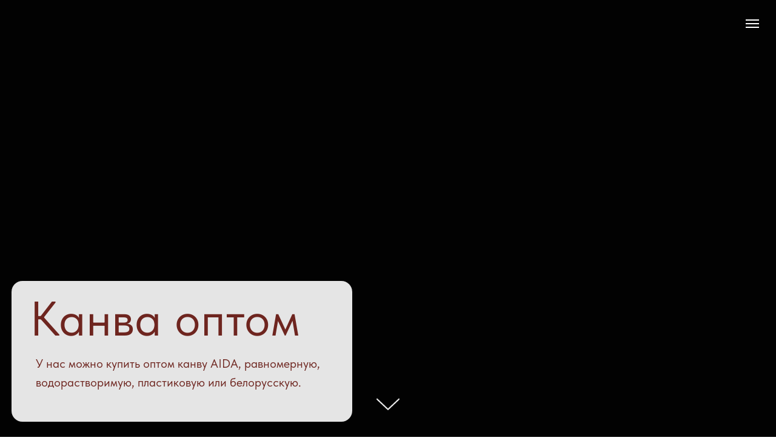

--- FILE ---
content_type: text/html; charset=UTF-8
request_url: https://mp-corp.ru/canvas
body_size: 29064
content:
<!DOCTYPE html> <html lang="ru"> <head> <meta charset="utf-8" /> <meta http-equiv="Content-Type" content="text/html; charset=utf-8" /> <meta name="viewport" content="width=device-width, initial-scale=1.0" /> <!--metatextblock--> <title>Канва оптом от разных производителей | Купить, заказать, смотреть цену</title> <meta name="description" content="Купить канву оптом от производителей Ubelhor, Zweigart, каву из Беларуссии, канву из Китая. Цены на канву оптом и каталог." /> <meta property="og:url" content="https://mp-corp.ru/canvas" /> <meta property="og:title" content="Канва оптом от разных производителей | Купить, заказать, смотреть цену" /> <meta property="og:description" content="Купить канву оптом от производителей Ubelhor, Zweigart, каву из Беларуссии, канву из Китая. Цены на канву оптом и каталог." /> <meta property="og:type" content="website" /> <meta property="og:image" content="https://thb.tildacdn.com/tild3862-6337-4562-b530-303439616162/-/resize/504x/nathana-reboucas-iCP.jpg" /> <link rel="canonical" href="https://mp-corp.ru/canvas"> <!--/metatextblock--> <meta name="format-detection" content="telephone=no" /> <meta http-equiv="x-dns-prefetch-control" content="on"> <link rel="dns-prefetch" href="https://ws.tildacdn.com"> <link rel="dns-prefetch" href="https://static.tildacdn.com"> <link rel="shortcut icon" href="https://static.tildacdn.com/tild6132-6434-4233-b334-303533376534/_.png" type="image/x-icon" /> <!-- Assets --> <script src="https://neo.tildacdn.com/js/tilda-fallback-1.0.min.js" async charset="utf-8"></script> <link rel="stylesheet" href="https://static.tildacdn.com/css/tilda-grid-3.0.min.css" type="text/css" media="all" onerror="this.loaderr='y';"/> <link rel="stylesheet" href="https://static.tildacdn.com/ws/project6251785/tilda-blocks-page38467689.min.css?t=1764750070" type="text/css" media="all" onerror="this.loaderr='y';" /> <link rel="stylesheet" href="https://static.tildacdn.com/css/tilda-animation-2.0.min.css" type="text/css" media="all" onerror="this.loaderr='y';" /> <link rel="stylesheet" href="https://static.tildacdn.com/css/tilda-cover-1.0.min.css" type="text/css" media="all" onerror="this.loaderr='y';" /> <link rel="stylesheet" href="https://static.tildacdn.com/css/tilda-menu-widgeticons-1.0.min.css" type="text/css" media="all" onerror="this.loaderr='y';" /> <link rel="stylesheet" href="https://static.tildacdn.com/css/tilda-popup-1.1.min.css" type="text/css" media="print" onload="this.media='all';" onerror="this.loaderr='y';" /> <noscript><link rel="stylesheet" href="https://static.tildacdn.com/css/tilda-popup-1.1.min.css" type="text/css" media="all" /></noscript> <link rel="stylesheet" href="https://static.tildacdn.com/css/tilda-forms-1.0.min.css" type="text/css" media="all" onerror="this.loaderr='y';" /> <link rel="stylesheet" href="https://static.tildacdn.com/css/tilda-feed-1.1.min.css" type="text/css" media="all" onerror="this.loaderr='y';" /> <link rel="stylesheet" href="https://static.tildacdn.com/css/tilda-slds-1.4.min.css" type="text/css" media="print" onload="this.media='all';" onerror="this.loaderr='y';" /> <noscript><link rel="stylesheet" href="https://static.tildacdn.com/css/tilda-slds-1.4.min.css" type="text/css" media="all" /></noscript> <link rel="stylesheet" href="https://static.tildacdn.com/css/tilda-zero-gallery-1.0.min.css" type="text/css" media="all" onerror="this.loaderr='y';" /> <link rel="stylesheet" href="https://static.tildacdn.com/css/fonts-tildasans.css" type="text/css" media="all" onerror="this.loaderr='y';" /> <script nomodule src="https://static.tildacdn.com/js/tilda-polyfill-1.0.min.js" charset="utf-8"></script> <script type="text/javascript">function t_onReady(func) {if(document.readyState!='loading') {func();} else {document.addEventListener('DOMContentLoaded',func);}}
function t_onFuncLoad(funcName,okFunc,time) {if(typeof window[funcName]==='function') {okFunc();} else {setTimeout(function() {t_onFuncLoad(funcName,okFunc,time);},(time||100));}}function t_throttle(fn,threshhold,scope) {return function() {fn.apply(scope||this,arguments);};}function t396_initialScale(t){var e=document.getElementById("rec"+t);if(e){var i=e.querySelector(".t396__artboard");if(i){window.tn_scale_initial_window_width||(window.tn_scale_initial_window_width=document.documentElement.clientWidth);var a=window.tn_scale_initial_window_width,r=[],n,l=i.getAttribute("data-artboard-screens");if(l){l=l.split(",");for(var o=0;o<l.length;o++)r[o]=parseInt(l[o],10)}else r=[320,480,640,960,1200];for(var o=0;o<r.length;o++){var d=r[o];a>=d&&(n=d)}var _="edit"===window.allrecords.getAttribute("data-tilda-mode"),c="center"===t396_getFieldValue(i,"valign",n,r),s="grid"===t396_getFieldValue(i,"upscale",n,r),w=t396_getFieldValue(i,"height_vh",n,r),g=t396_getFieldValue(i,"height",n,r),u=!!window.opr&&!!window.opr.addons||!!window.opera||-1!==navigator.userAgent.indexOf(" OPR/");if(!_&&c&&!s&&!w&&g&&!u){var h=parseFloat((a/n).toFixed(3)),f=[i,i.querySelector(".t396__carrier"),i.querySelector(".t396__filter")],v=Math.floor(parseInt(g,10)*h)+"px",p;i.style.setProperty("--initial-scale-height",v);for(var o=0;o<f.length;o++)f[o].style.setProperty("height","var(--initial-scale-height)");t396_scaleInitial__getElementsToScale(i).forEach((function(t){t.style.zoom=h}))}}}}function t396_scaleInitial__getElementsToScale(t){return t?Array.prototype.slice.call(t.children).filter((function(t){return t&&(t.classList.contains("t396__elem")||t.classList.contains("t396__group"))})):[]}function t396_getFieldValue(t,e,i,a){var r,n=a[a.length-1];if(!(r=i===n?t.getAttribute("data-artboard-"+e):t.getAttribute("data-artboard-"+e+"-res-"+i)))for(var l=0;l<a.length;l++){var o=a[l];if(!(o<=i)&&(r=o===n?t.getAttribute("data-artboard-"+e):t.getAttribute("data-artboard-"+e+"-res-"+o)))break}return r}window.TN_SCALE_INITIAL_VER="1.0",window.tn_scale_initial_window_width=null;</script> <script src="https://static.tildacdn.com/js/jquery-1.10.2.min.js" charset="utf-8" onerror="this.loaderr='y';"></script> <script src="https://static.tildacdn.com/js/tilda-scripts-3.0.min.js" charset="utf-8" defer onerror="this.loaderr='y';"></script> <script src="https://static.tildacdn.com/ws/project6251785/tilda-blocks-page38467689.min.js?t=1764750070" charset="utf-8" async onerror="this.loaderr='y';"></script> <script src="https://static.tildacdn.com/js/tilda-lazyload-1.0.min.js" charset="utf-8" async onerror="this.loaderr='y';"></script> <script src="https://static.tildacdn.com/js/tilda-animation-2.0.min.js" charset="utf-8" async onerror="this.loaderr='y';"></script> <script src="https://static.tildacdn.com/js/tilda-zero-1.1.min.js" charset="utf-8" async onerror="this.loaderr='y';"></script> <script src="https://static.tildacdn.com/js/tilda-cover-1.0.min.js" charset="utf-8" async onerror="this.loaderr='y';"></script> <script src="https://static.tildacdn.com/js/tilda-menu-1.0.min.js" charset="utf-8" async onerror="this.loaderr='y';"></script> <script src="https://static.tildacdn.com/js/tilda-menu-widgeticons-1.0.min.js" charset="utf-8" async onerror="this.loaderr='y';"></script> <script src="https://static.tildacdn.com/js/tilda-popup-1.0.min.js" charset="utf-8" async onerror="this.loaderr='y';"></script> <script src="https://static.tildacdn.com/js/tilda-forms-1.0.min.js" charset="utf-8" async onerror="this.loaderr='y';"></script> <script src="https://static.tildacdn.com/js/tilda-paint-icons.min.js" charset="utf-8" async onerror="this.loaderr='y';"></script> <script src="https://static.tildacdn.com/js/tilda-feed-1.1.min.js" charset="utf-8" async onerror="this.loaderr='y';"></script> <script src="https://static.tildacdn.com/js/tilda-slds-1.4.min.js" charset="utf-8" async onerror="this.loaderr='y';"></script> <script src="https://static.tildacdn.com/js/hammer.min.js" charset="utf-8" async onerror="this.loaderr='y';"></script> <script src="https://static.tildacdn.com/js/tilda-video-processor-1.0.min.js" charset="utf-8" async onerror="this.loaderr='y';"></script> <script src="https://static.tildacdn.com/js/tilda-zero-gallery-1.0.min.js" charset="utf-8" async onerror="this.loaderr='y';"></script> <script src="https://static.tildacdn.com/js/tilda-zero-scale-1.0.min.js" charset="utf-8" async onerror="this.loaderr='y';"></script> <script src="https://static.tildacdn.com/js/tilda-skiplink-1.0.min.js" charset="utf-8" async onerror="this.loaderr='y';"></script> <script src="https://static.tildacdn.com/js/tilda-events-1.0.min.js" charset="utf-8" async onerror="this.loaderr='y';"></script> <script type="text/javascript">window.dataLayer=window.dataLayer||[];</script> <script type="text/javascript">(function() {if((/bot|google|yandex|baidu|bing|msn|duckduckbot|teoma|slurp|crawler|spider|robot|crawling|facebook/i.test(navigator.userAgent))===false&&typeof(sessionStorage)!='undefined'&&sessionStorage.getItem('visited')!=='y'&&document.visibilityState){var style=document.createElement('style');style.type='text/css';style.innerHTML='@media screen and (min-width: 980px) {.t-records {opacity: 0;}.t-records_animated {-webkit-transition: opacity ease-in-out .2s;-moz-transition: opacity ease-in-out .2s;-o-transition: opacity ease-in-out .2s;transition: opacity ease-in-out .2s;}.t-records.t-records_visible {opacity: 1;}}';document.getElementsByTagName('head')[0].appendChild(style);function t_setvisRecs(){var alr=document.querySelectorAll('.t-records');Array.prototype.forEach.call(alr,function(el) {el.classList.add("t-records_animated");});setTimeout(function() {Array.prototype.forEach.call(alr,function(el) {el.classList.add("t-records_visible");});sessionStorage.setItem("visited","y");},400);}
document.addEventListener('DOMContentLoaded',t_setvisRecs);}})();</script></head> <body class="t-body" style="margin:0;"> <!--allrecords--> <div id="allrecords" class="t-records" data-hook="blocks-collection-content-node" data-tilda-project-id="6251785" data-tilda-page-id="38467689" data-tilda-page-alias="canvas" data-tilda-formskey="e695b791d9890be64ae93d53d6251785" data-tilda-lazy="yes" data-tilda-project-lang="RU" data-tilda-root-zone="com" data-tilda-project-country="RU"> <div id="rec622643615" class="r t-rec" style=" " data-animationappear="off" data-record-type="360"> <!-- T360 --> <style>.t-records{opacity:0;}.t-records_animated{-webkit-transition:opacity ease-in-out 4s;-moz-transition:opacity ease-in-out 4s;-o-transition:opacity ease-in-out 4s;transition:opacity ease-in-out 4s;}.t-records.t-records_visible,.t-records .t-records{opacity:1;}</style> <script>t_onReady(function() {var allRecords=document.querySelector('.t-records');window.addEventListener('pageshow',function(event) {if(event.persisted) {allRecords.classList.add('t-records_visible');}});var rec=document.querySelector('#rec622643615');if(!rec) return;rec.setAttribute('data-animationappear','off');rec.style.opacity='1';allRecords.classList.add('t-records_animated');setTimeout(function() {allRecords.classList.add('t-records_visible');},200);});</script> <script>t_onReady(function() {var selects='button:not(.t-submit):not(.t835__btn_next):not(.t835__btn_prev):not(.t835__btn_result):not(.t862__btn_next):not(.t862__btn_prev):not(.t862__btn_result):not(.t854__news-btn):not(.t862__btn_next),' +
'a:not([href*="#"]):not(.carousel-control):not(.t-carousel__control):not(.t807__btn_reply):not([href^="#price"]):not([href^="javascript"]):not([href^="mailto"]):not([href^="tel"]):not([href^="link_sub"]):not(.js-feed-btn-show-more):not(.t367__opener):not([href^="https://www.dropbox.com/"])';var elements=document.querySelectorAll(selects);Array.prototype.forEach.call(elements,function(element) {if(element.getAttribute('data-menu-submenu-hook')) return;element.addEventListener('click',function(event) {var goTo=this.getAttribute('href');if(goTo!==null&&!goTo.startsWith('#')) {var ctrl=event.ctrlKey;var cmd=event.metaKey&&navigator.platform.indexOf('Mac')!==-1;if(!ctrl&&!cmd) {var target=this.getAttribute('target');if(target!=='_blank') {event.preventDefault();var allRecords=document.querySelector('.t-records');if(allRecords) {allRecords.classList.remove('t-records_visible');}
setTimeout(function() {window.location=goTo;},500);}}}});});});</script> <style>.t360__bar{background-color:#6d241e;}</style> <script>t_onReady(function() {var isSafari=/Safari/.test(navigator.userAgent)&&/Apple Computer/.test(navigator.vendor);if(!isSafari) {document.body.insertAdjacentHTML('beforeend','<div class="t360__progress"><div class="t360__bar"></div></div>');setTimeout(function() {var bar=document.querySelector('.t360__bar');if(bar) bar.classList.add('t360__barprogress');},10);}});function t360_onProgressLoad() {var bar=document.querySelector('.t360__bar');if(!bar) return;bar.classList.remove('t360__barprogress');bar.classList.add('t360__barprogressfinished');setTimeout(function() {bar.classList.add('t360__barprogresshidden');},20);setTimeout(function() {var progress=document.querySelector('.t360__progress');if(progress) progress.style.display='none';},500);};if(document.readyState==='complete') {setTimeout(t360_onProgressLoad,60);} else {window.addEventListener('load',t360_onProgressLoad);}</script> </div> <div id="rec621751462" class="r t-rec t-screenmin-640px" style=" " data-animationappear="off" data-record-type="396" data-screen-min="640px"> <!-- T396 --> <style>#rec621751462 .t396__artboard {min-height:790px;height:100vh;background-color:#ffffff;}#rec621751462 .t396__filter {min-height:790px;height:100vh;}#rec621751462 .t396__carrier{min-height:790px;height:100vh;background-position:center center;background-attachment:scroll;background-size:cover;background-repeat:no-repeat;}@media screen and (max-width:1199px) {#rec621751462 .t396__artboard,#rec621751462 .t396__filter,#rec621751462 .t396__carrier {}#rec621751462 .t396__filter {}#rec621751462 .t396__carrier {background-attachment:scroll;}}@media screen and (max-width:959px) {#rec621751462 .t396__artboard,#rec621751462 .t396__filter,#rec621751462 .t396__carrier {}#rec621751462 .t396__filter {}#rec621751462 .t396__carrier {background-attachment:scroll;}}@media screen and (max-width:639px) {#rec621751462 .t396__artboard,#rec621751462 .t396__filter,#rec621751462 .t396__carrier {}#rec621751462 .t396__filter {}#rec621751462 .t396__carrier {background-attachment:scroll;}}@media screen and (max-width:479px) {#rec621751462 .t396__artboard,#rec621751462 .t396__filter,#rec621751462 .t396__carrier {}#rec621751462 .t396__filter {}#rec621751462 .t396__carrier {background-attachment:scroll;}}#rec621751462 .tn-elem[data-elem-id="1690806834872"]{z-index:2;top:calc(50vh - 395px + 463px);left:calc(50% - 600px + -21px);width:562px;height:232px;}#rec621751462 .tn-elem[data-elem-id="1690806834872"] .tn-atom {border-radius:18px;opacity:0.9;background-color:#ffffff;background-position:center center;border-color:transparent ;border-style:solid ;transition:background-color var(--t396-speedhover,0s) ease-in-out,color var(--t396-speedhover,0s) ease-in-out,border-color var(--t396-speedhover,0s) ease-in-out,box-shadow var(--t396-shadowshoverspeed,0.2s) ease-in-out;}@media screen and (max-width:1199px) {#rec621751462 .tn-elem[data-elem-id="1690806834872"] {left:calc(50% - 480px + 10px);}}@media screen and (max-width:959px) {#rec621751462 .tn-elem[data-elem-id="1690806834872"] {top:478px;left:calc(50% - 320px + 10px);width:498px;height:192px;}}@media screen and (max-width:639px) {#rec621751462 .tn-elem[data-elem-id="1690806834872"] {top:419px;left:calc(50% - 240px + 9px);width:407px;height:183px;}}@media screen and (max-width:479px) {#rec621751462 .tn-elem[data-elem-id="1690806834872"] {top:349px;left:calc(50% - 160px + 0px);width:320px;height:234px;}}#rec621751462 .tn-elem[data-elem-id="1690806415821"]{color:#6d241e;text-align:center;z-index:3;top:calc(50vh - 395px + 463px);left:calc(50% - 600px + -48px);width:560px;height:auto;}#rec621751462 .tn-elem[data-elem-id="1690806415821"] .tn-atom{color:#6d241e;font-size:80px;font-family:'TildaSans',Arial,sans-serif;line-height:1.55;font-weight:400;background-position:center center;border-color:transparent ;border-style:solid ;transition:background-color var(--t396-speedhover,0s) ease-in-out,color var(--t396-speedhover,0s) ease-in-out,border-color var(--t396-speedhover,0s) ease-in-out,box-shadow var(--t396-shadowshoverspeed,0.2s) ease-in-out;}@media screen and (max-width:1199px) {#rec621751462 .tn-elem[data-elem-id="1690806415821"] {left:calc(50% - 480px + -17px);height:auto;}}@media screen and (max-width:959px) {#rec621751462 .tn-elem[data-elem-id="1690806415821"] {left:calc(50% - 320px + 12px);width:496px;height:auto;}}@media screen and (max-width:639px) {#rec621751462 .tn-elem[data-elem-id="1690806415821"] {top:406px;left:calc(50% - 240px + -12px);width:458px;height:auto;}#rec621751462 .tn-elem[data-elem-id="1690806415821"] .tn-atom{font-size:67px;background-size:cover;}}@media screen and (max-width:479px) {#rec621751462 .tn-elem[data-elem-id="1690806415821"] {top:364px;left:calc(50% - 160px + 0px);width:314px;height:auto;}#rec621751462 .tn-elem[data-elem-id="1690806415821"] .tn-atom{font-size:54px;background-size:cover;}}#rec621751462 .tn-elem[data-elem-id="1690806444269"]{color:#6d241e;z-index:4;top:calc(50vh - 395px + 584px);left:calc(50% - 600px + 19px);width:501px;height:auto;}#rec621751462 .tn-elem[data-elem-id="1690806444269"] .tn-atom{color:#6d241e;font-size:20px;font-family:'TildaSans',Arial,sans-serif;line-height:1.55;font-weight:400;background-position:center center;border-color:transparent ;border-style:solid ;transition:background-color var(--t396-speedhover,0s) ease-in-out,color var(--t396-speedhover,0s) ease-in-out,border-color var(--t396-speedhover,0s) ease-in-out,box-shadow var(--t396-shadowshoverspeed,0.2s) ease-in-out;}@media screen and (max-width:1199px) {#rec621751462 .tn-elem[data-elem-id="1690806444269"] {left:calc(50% - 480px + 50px);height:auto;}}@media screen and (max-width:959px) {#rec621751462 .tn-elem[data-elem-id="1690806444269"] {top:563px;left:calc(50% - 320px + 44px);width:440px;height:auto;}}@media screen and (max-width:639px) {#rec621751462 .tn-elem[data-elem-id="1690806444269"] {top:497px;left:calc(50% - 240px + 37px);width:373px;height:auto;}#rec621751462 .tn-elem[data-elem-id="1690806444269"] .tn-atom{font-size:18px;background-size:cover;}}@media screen and (max-width:479px) {#rec621751462 .tn-elem[data-elem-id="1690806444269"] {top:455px;left:calc(50% - 160px + 10px);width:312px;height:auto;}#rec621751462 .tn-elem[data-elem-id="1690806444269"] .tn-atom{font-size:18px;background-size:cover;}}</style> <div class='t396'> <div class="t396__artboard" data-artboard-recid="621751462" data-artboard-screens="320,480,640,960,1200" data-artboard-height="790" data-artboard-valign="center" data-artboard-height_vh="100" data-artboard-upscale="grid"> <div class="t396__carrier" data-artboard-recid="621751462"></div> <div class="t396__filter" data-artboard-recid="621751462"></div> <div class='t396__elem tn-elem tn-elem__6217514621690806834872' data-elem-id='1690806834872' data-elem-type='shape' data-field-top-value="463" data-field-left-value="-21" data-field-height-value="232" data-field-width-value="562" data-field-axisy-value="top" data-field-axisx-value="left" data-field-container-value="grid" data-field-topunits-value="px" data-field-leftunits-value="px" data-field-heightunits-value="px" data-field-widthunits-value="px" data-field-top-res-320-value="349" data-field-left-res-320-value="0" data-field-height-res-320-value="234" data-field-width-res-320-value="320" data-field-top-res-480-value="419" data-field-left-res-480-value="9" data-field-height-res-480-value="183" data-field-width-res-480-value="407" data-field-top-res-640-value="478" data-field-left-res-640-value="10" data-field-height-res-640-value="192" data-field-width-res-640-value="498" data-field-left-res-960-value="10"> <div class='tn-atom'> </div> </div> <div class='t396__elem tn-elem tn-elem__6217514621690806415821' data-elem-id='1690806415821' data-elem-type='text' data-field-top-value="463" data-field-left-value="-48" data-field-width-value="560" data-field-axisy-value="top" data-field-axisx-value="left" data-field-container-value="grid" data-field-topunits-value="px" data-field-leftunits-value="px" data-field-heightunits-value="" data-field-widthunits-value="px" data-field-fontsize-value="80" data-field-top-res-320-value="364" data-field-left-res-320-value="0" data-field-width-res-320-value="314" data-field-fontsize-res-320-value="54" data-field-top-res-480-value="406" data-field-left-res-480-value="-12" data-field-width-res-480-value="458" data-field-fontsize-res-480-value="67" data-field-left-res-640-value="12" data-field-width-res-640-value="496" data-field-left-res-960-value="-17"> <h1 class='tn-atom'field='tn_text_1690806415821'>Канва оптом</h1> </div> <div class='t396__elem tn-elem tn-elem__6217514621690806444269' data-elem-id='1690806444269' data-elem-type='text' data-field-top-value="584" data-field-left-value="19" data-field-width-value="501" data-field-axisy-value="top" data-field-axisx-value="left" data-field-container-value="grid" data-field-topunits-value="px" data-field-leftunits-value="px" data-field-heightunits-value="" data-field-widthunits-value="px" data-field-fontsize-value="20" data-field-top-res-320-value="455" data-field-left-res-320-value="10" data-field-width-res-320-value="312" data-field-fontsize-res-320-value="18" data-field-top-res-480-value="497" data-field-left-res-480-value="37" data-field-width-res-480-value="373" data-field-fontsize-res-480-value="18" data-field-top-res-640-value="563" data-field-left-res-640-value="44" data-field-width-res-640-value="440" data-field-left-res-960-value="50"> <div class='tn-atom'field='tn_text_1690806444269'>У нас можно купить оптом канву AIDA, равномерную, водорастворимую, пласти﻿ковую или белорусскую.</div> </div> </div> </div> <script>t_onReady(function() {t_onFuncLoad('t396_init',function() {t396_init('621751462');});});</script> <!-- /T396 --> </div> <div id="rec626495005" class="r t-rec t-screenmax-640px" style=" " data-animationappear="off" data-record-type="396" data-screen-max="640px"> <!-- T396 --> <style>#rec626495005 .t396__artboard {min-height:790px;height:100vh;background-color:#ffffff;}#rec626495005 .t396__filter {min-height:790px;height:100vh;}#rec626495005 .t396__carrier{min-height:790px;height:100vh;background-position:center center;background-attachment:scroll;background-image:url('https://thb.tildacdn.com/tild3264-3639-4238-b266-346131626535/-/resize/20x/nathana-reboucas-iCP.jpg');background-size:cover;background-repeat:no-repeat;}@media screen and (max-width:1199px) {#rec626495005 .t396__artboard,#rec626495005 .t396__filter,#rec626495005 .t396__carrier {}#rec626495005 .t396__filter {}#rec626495005 .t396__carrier {background-attachment:scroll;}}@media screen and (max-width:959px) {#rec626495005 .t396__artboard,#rec626495005 .t396__filter,#rec626495005 .t396__carrier {}#rec626495005 .t396__filter {}#rec626495005 .t396__carrier {background-attachment:scroll;}}@media screen and (max-width:639px) {#rec626495005 .t396__artboard,#rec626495005 .t396__filter,#rec626495005 .t396__carrier {}#rec626495005 .t396__filter {}#rec626495005 .t396__carrier {background-attachment:scroll;}}@media screen and (max-width:479px) {#rec626495005 .t396__artboard,#rec626495005 .t396__filter,#rec626495005 .t396__carrier {}#rec626495005 .t396__filter {}#rec626495005 .t396__carrier {background-position:center top;background-attachment:scroll;}}#rec626495005 .tn-elem[data-elem-id="1690806834872"]{z-index:2;top:calc(50vh - 395px + 463px);left:calc(50% - 600px + -21px);width:562px;height:232px;}#rec626495005 .tn-elem[data-elem-id="1690806834872"] .tn-atom {border-radius:18px;opacity:0.9;background-color:#ffffff;background-position:center center;border-color:transparent ;border-style:solid ;transition:background-color var(--t396-speedhover,0s) ease-in-out,color var(--t396-speedhover,0s) ease-in-out,border-color var(--t396-speedhover,0s) ease-in-out,box-shadow var(--t396-shadowshoverspeed,0.2s) ease-in-out;}@media screen and (max-width:1199px) {#rec626495005 .tn-elem[data-elem-id="1690806834872"] {left:calc(50% - 480px + 10px);}}@media screen and (max-width:959px) {#rec626495005 .tn-elem[data-elem-id="1690806834872"] {top:478px;left:calc(50% - 320px + 10px);width:498px;height:192px;}}@media screen and (max-width:639px) {#rec626495005 .tn-elem[data-elem-id="1690806834872"] {top:419px;left:calc(50% - 240px + 9px);width:407px;height:183px;}}@media screen and (max-width:479px) {#rec626495005 .tn-elem[data-elem-id="1690806834872"] {top:370px;left:calc(50% - 160px + 0px);width:320px;height:234px;}}#rec626495005 .tn-elem[data-elem-id="1690806415821"]{color:#6d241e;text-align:center;z-index:3;top:calc(50vh - 395px + 463px);left:calc(50% - 600px + -48px);width:560px;height:auto;}#rec626495005 .tn-elem[data-elem-id="1690806415821"] .tn-atom{color:#6d241e;font-size:80px;font-family:'TildaSans',Arial,sans-serif;line-height:1.55;font-weight:400;background-position:center center;border-color:transparent ;border-style:solid ;transition:background-color var(--t396-speedhover,0s) ease-in-out,color var(--t396-speedhover,0s) ease-in-out,border-color var(--t396-speedhover,0s) ease-in-out,box-shadow var(--t396-shadowshoverspeed,0.2s) ease-in-out;}@media screen and (max-width:1199px) {#rec626495005 .tn-elem[data-elem-id="1690806415821"] {left:calc(50% - 480px + -17px);height:auto;}}@media screen and (max-width:959px) {#rec626495005 .tn-elem[data-elem-id="1690806415821"] {left:calc(50% - 320px + 12px);width:496px;height:auto;}}@media screen and (max-width:639px) {#rec626495005 .tn-elem[data-elem-id="1690806415821"] {top:406px;left:calc(50% - 240px + -12px);width:458px;height:auto;}#rec626495005 .tn-elem[data-elem-id="1690806415821"] .tn-atom{font-size:67px;background-size:cover;}}@media screen and (max-width:479px) {#rec626495005 .tn-elem[data-elem-id="1690806415821"] {top:385px;left:calc(50% - 160px + 8px);width:303px;height:auto;}#rec626495005 .tn-elem[data-elem-id="1690806415821"] .tn-atom{font-size:54px;background-size:cover;}}#rec626495005 .tn-elem[data-elem-id="1690806444269"]{color:#6d241e;z-index:4;top:calc(50vh - 395px + 584px);left:calc(50% - 600px + 19px);width:501px;height:auto;}#rec626495005 .tn-elem[data-elem-id="1690806444269"] .tn-atom{color:#6d241e;font-size:20px;font-family:'TildaSans',Arial,sans-serif;line-height:1.55;font-weight:400;background-position:center center;border-color:transparent ;border-style:solid ;transition:background-color var(--t396-speedhover,0s) ease-in-out,color var(--t396-speedhover,0s) ease-in-out,border-color var(--t396-speedhover,0s) ease-in-out,box-shadow var(--t396-shadowshoverspeed,0.2s) ease-in-out;}@media screen and (max-width:1199px) {#rec626495005 .tn-elem[data-elem-id="1690806444269"] {left:calc(50% - 480px + 50px);height:auto;}}@media screen and (max-width:959px) {#rec626495005 .tn-elem[data-elem-id="1690806444269"] {top:563px;left:calc(50% - 320px + 44px);width:440px;height:auto;}}@media screen and (max-width:639px) {#rec626495005 .tn-elem[data-elem-id="1690806444269"] {top:497px;left:calc(50% - 240px + 37px);width:373px;height:auto;}#rec626495005 .tn-elem[data-elem-id="1690806444269"] .tn-atom{font-size:18px;background-size:cover;}}@media screen and (max-width:479px) {#rec626495005 .tn-elem[data-elem-id="1690806444269"] {top:469px;left:calc(50% - 160px + 9px);width:302px;height:auto;}#rec626495005 .tn-elem[data-elem-id="1690806444269"] .tn-atom{font-size:18px;background-size:cover;}}</style> <div class='t396'> <div class="t396__artboard" data-artboard-recid="626495005" data-artboard-screens="320,480,640,960,1200" data-artboard-height="790" data-artboard-valign="center" data-artboard-height_vh="100" data-artboard-upscale="grid"> <div class="t396__carrier t-bgimg" data-artboard-recid="626495005" data-original="https://static.tildacdn.com/tild3264-3639-4238-b266-346131626535/nathana-reboucas-iCP.jpg"></div> <div class="t396__filter" data-artboard-recid="626495005"></div> <div class='t396__elem tn-elem tn-elem__6264950051690806834872' data-elem-id='1690806834872' data-elem-type='shape' data-field-top-value="463" data-field-left-value="-21" data-field-height-value="232" data-field-width-value="562" data-field-axisy-value="top" data-field-axisx-value="left" data-field-container-value="grid" data-field-topunits-value="px" data-field-leftunits-value="px" data-field-heightunits-value="px" data-field-widthunits-value="px" data-field-top-res-320-value="370" data-field-left-res-320-value="0" data-field-height-res-320-value="234" data-field-width-res-320-value="320" data-field-top-res-480-value="419" data-field-left-res-480-value="9" data-field-height-res-480-value="183" data-field-width-res-480-value="407" data-field-top-res-640-value="478" data-field-left-res-640-value="10" data-field-height-res-640-value="192" data-field-width-res-640-value="498" data-field-left-res-960-value="10"> <div class='tn-atom'> </div> </div> <div class='t396__elem tn-elem tn-elem__6264950051690806415821' data-elem-id='1690806415821' data-elem-type='text' data-field-top-value="463" data-field-left-value="-48" data-field-width-value="560" data-field-axisy-value="top" data-field-axisx-value="left" data-field-container-value="grid" data-field-topunits-value="px" data-field-leftunits-value="px" data-field-heightunits-value="" data-field-widthunits-value="px" data-field-fontsize-value="80" data-field-top-res-320-value="385" data-field-left-res-320-value="8" data-field-width-res-320-value="303" data-field-fontsize-res-320-value="54" data-field-top-res-480-value="406" data-field-left-res-480-value="-12" data-field-width-res-480-value="458" data-field-fontsize-res-480-value="67" data-field-left-res-640-value="12" data-field-width-res-640-value="496" data-field-left-res-960-value="-17"> <h1 class='tn-atom'field='tn_text_1690806415821'>Канва оптом</h1> </div> <div class='t396__elem tn-elem tn-elem__6264950051690806444269' data-elem-id='1690806444269' data-elem-type='text' data-field-top-value="584" data-field-left-value="19" data-field-width-value="501" data-field-axisy-value="top" data-field-axisx-value="left" data-field-container-value="grid" data-field-topunits-value="px" data-field-leftunits-value="px" data-field-heightunits-value="" data-field-widthunits-value="px" data-field-fontsize-value="20" data-field-top-res-320-value="469" data-field-left-res-320-value="9" data-field-width-res-320-value="302" data-field-fontsize-res-320-value="18" data-field-top-res-480-value="497" data-field-left-res-480-value="37" data-field-width-res-480-value="373" data-field-fontsize-res-480-value="18" data-field-top-res-640-value="563" data-field-left-res-640-value="44" data-field-width-res-640-value="440" data-field-left-res-960-value="50"> <div class='tn-atom'field='tn_text_1690806444269'>У нас можно купить оптом канву AIDA, равномерную, водорастворимую, пласти﻿ковую или белорусскую.</div> </div> </div> </div> <script>t_onReady(function() {t_onFuncLoad('t396_init',function() {t396_init('626495005');});});</script> <!-- /T396 --> </div> <div id="rec622607629" class="r t-rec t-screenmin-640px" style=" " data-animationappear="off" data-record-type="18" data-screen-min="640px"> <!-- cover --> <div class="t-cover" id="recorddiv622607629"bgimgfield="img"style="height:100vh;background-image:linear-gradient(to bottom, #ccc, #777);"> <div class="t-cover__carrier" id="coverCarry622607629"data-content-cover-id="622607629"data-content-cover-bg=""data-display-changed="true"data-content-cover-height="100vh"data-content-cover-parallax="fixed"data-content-use-image-for-mobile-cover="" data-content-video-url-youtube="G43PQnVMVQA"style="height:100vh; "itemscope itemtype="http://schema.org/ImageObject"><meta itemprop="image" content=""></div> <div class="t-cover__filter" style="height:100vh;background-image: linear-gradient(to bottom, rgba(0,0,0,0.30), rgba(0,0,0,0.50));"></div> <div class="t-container"> <div class="t-col t-col_12 "> <div class="t-cover__wrapper t-valign_middle" style="height:100vh;"> <div class="t001 t-align_center"> <div class="t001__wrapper" data-hook-content="covercontent"> <span class="space"></span> </div> </div> </div> </div> </div> <!-- arrow --> <div class="t-cover__arrow"><div class="t-cover__arrow-wrapper t-cover__arrow-wrapper_animated"><div class="t-cover__arrow_mobile"><svg role="presentation" class="t-cover__arrow-svg" style="fill:#ffffff;" x="0px" y="0px" width="38.417px" height="18.592px" viewBox="0 0 38.417 18.592" style="enable-background:new 0 0 38.417 18.592;"><g><path d="M19.208,18.592c-0.241,0-0.483-0.087-0.673-0.261L0.327,1.74c-0.408-0.372-0.438-1.004-0.066-1.413c0.372-0.409,1.004-0.439,1.413-0.066L19.208,16.24L36.743,0.261c0.411-0.372,1.042-0.342,1.413,0.066c0.372,0.408,0.343,1.041-0.065,1.413L19.881,18.332C19.691,18.505,19.449,18.592,19.208,18.592z"/></g></svg></div></div></div> <!-- arrow --> </div> <style> #rec622607629 .t001__uptitle{text-transform:uppercase;}</style> </div> <div id="rec622608268" class="r t-rec" style=" " data-animationappear="off" data-record-type="131"> <!-- T123 --> <div class="t123"> <div class="t-container_100 "> <div class="t-width t-width_100 "> <!-- nominify begin --> <script>
  $('#rec622607629').appendTo('#rec621751462 .t396__carrier');
</script> <!-- nominify end --> </div> </div> </div> </div> <div id="rec622630872" class="r t-rec t-rec_pt_0 t-rec_pb_0" style="padding-top:0px;padding-bottom:0px; " data-animationappear="off" data-record-type="450"> <div class="t450__menu__content "
style="top:15px; " data-menu="yes" data-appearoffset="" data-hideoffset=""> <div class="t450__burger_container t450__small "> <div class="t450__burger_bg t450__burger_cirqle"
style="background-color:#6d241e; opacity:1;"> </div> <button type="button"
class="t-menuburger t-menuburger_first t-menuburger__small"
aria-label="Навигационное меню"
aria-expanded="false"> <span style="background-color:#ffffff;"></span> <span style="background-color:#ffffff;"></span> <span style="background-color:#ffffff;"></span> <span style="background-color:#ffffff;"></span> </button> <script>function t_menuburger_init(recid) {var rec=document.querySelector('#rec' + recid);if(!rec) return;var burger=rec.querySelector('.t-menuburger');if(!burger) return;var isSecondStyle=burger.classList.contains('t-menuburger_second');if(isSecondStyle&&!window.isMobile&&!('ontouchend' in document)) {burger.addEventListener('mouseenter',function() {if(burger.classList.contains('t-menuburger-opened')) return;burger.classList.remove('t-menuburger-unhovered');burger.classList.add('t-menuburger-hovered');});burger.addEventListener('mouseleave',function() {if(burger.classList.contains('t-menuburger-opened')) return;burger.classList.remove('t-menuburger-hovered');burger.classList.add('t-menuburger-unhovered');setTimeout(function() {burger.classList.remove('t-menuburger-unhovered');},300);});}
burger.addEventListener('click',function() {if(!burger.closest('.tmenu-mobile')&&!burger.closest('.t450__burger_container')&&!burger.closest('.t466__container')&&!burger.closest('.t204__burger')&&!burger.closest('.t199__js__menu-toggler')) {burger.classList.toggle('t-menuburger-opened');burger.classList.remove('t-menuburger-unhovered');}});var menu=rec.querySelector('[data-menu="yes"]');if(!menu) return;var menuLinks=menu.querySelectorAll('.t-menu__link-item');var submenuClassList=['t978__menu-link_hook','t978__tm-link','t966__tm-link','t794__tm-link','t-menusub__target-link'];Array.prototype.forEach.call(menuLinks,function(link) {link.addEventListener('click',function() {var isSubmenuHook=submenuClassList.some(function(submenuClass) {return link.classList.contains(submenuClass);});if(isSubmenuHook) return;burger.classList.remove('t-menuburger-opened');});});menu.addEventListener('clickedAnchorInTooltipMenu',function() {burger.classList.remove('t-menuburger-opened');});}
t_onReady(function() {t_onFuncLoad('t_menuburger_init',function(){t_menuburger_init('622630872');});});</script> <style>.t-menuburger{position:relative;flex-shrink:0;width:28px;height:20px;padding:0;border:none;background-color:transparent;outline:none;-webkit-transform:rotate(0deg);transform:rotate(0deg);transition:transform .5s ease-in-out;cursor:pointer;z-index:999;}.t-menuburger span{display:block;position:absolute;width:100%;opacity:1;left:0;-webkit-transform:rotate(0deg);transform:rotate(0deg);transition:.25s ease-in-out;height:3px;background-color:#000;}.t-menuburger span:nth-child(1){top:0px;}.t-menuburger span:nth-child(2),.t-menuburger span:nth-child(3){top:8px;}.t-menuburger span:nth-child(4){top:16px;}.t-menuburger__big{width:42px;height:32px;}.t-menuburger__big span{height:5px;}.t-menuburger__big span:nth-child(2),.t-menuburger__big span:nth-child(3){top:13px;}.t-menuburger__big span:nth-child(4){top:26px;}.t-menuburger__small{width:22px;height:14px;}.t-menuburger__small span{height:2px;}.t-menuburger__small span:nth-child(2),.t-menuburger__small span:nth-child(3){top:6px;}.t-menuburger__small span:nth-child(4){top:12px;}.t-menuburger-opened span:nth-child(1){top:8px;width:0%;left:50%;}.t-menuburger-opened span:nth-child(2){-webkit-transform:rotate(45deg);transform:rotate(45deg);}.t-menuburger-opened span:nth-child(3){-webkit-transform:rotate(-45deg);transform:rotate(-45deg);}.t-menuburger-opened span:nth-child(4){top:8px;width:0%;left:50%;}.t-menuburger-opened.t-menuburger__big span:nth-child(1){top:6px;}.t-menuburger-opened.t-menuburger__big span:nth-child(4){top:18px;}.t-menuburger-opened.t-menuburger__small span:nth-child(1),.t-menuburger-opened.t-menuburger__small span:nth-child(4){top:6px;}@media (hover),(min-width:0\0){.t-menuburger_first:hover span:nth-child(1){transform:translateY(1px);}.t-menuburger_first:hover span:nth-child(4){transform:translateY(-1px);}.t-menuburger_first.t-menuburger__big:hover span:nth-child(1){transform:translateY(3px);}.t-menuburger_first.t-menuburger__big:hover span:nth-child(4){transform:translateY(-3px);}}.t-menuburger_second span:nth-child(2),.t-menuburger_second span:nth-child(3){width:80%;left:20%;right:0;}@media (hover),(min-width:0\0){.t-menuburger_second.t-menuburger-hovered span:nth-child(2),.t-menuburger_second.t-menuburger-hovered span:nth-child(3){animation:t-menuburger-anim 0.3s ease-out normal forwards;}.t-menuburger_second.t-menuburger-unhovered span:nth-child(2),.t-menuburger_second.t-menuburger-unhovered span:nth-child(3){animation:t-menuburger-anim2 0.3s ease-out normal forwards;}}.t-menuburger_second.t-menuburger-opened span:nth-child(2),.t-menuburger_second.t-menuburger-opened span:nth-child(3){left:0;right:0;width:100%!important;}.t-menuburger_third span:nth-child(4){width:70%;left:unset;right:0;}@media (hover),(min-width:0\0){.t-menuburger_third:not(.t-menuburger-opened):hover span:nth-child(4){width:100%;}}.t-menuburger_third.t-menuburger-opened span:nth-child(4){width:0!important;right:50%;}.t-menuburger_fourth{height:12px;}.t-menuburger_fourth.t-menuburger__small{height:8px;}.t-menuburger_fourth.t-menuburger__big{height:18px;}.t-menuburger_fourth span:nth-child(2),.t-menuburger_fourth span:nth-child(3){top:4px;opacity:0;}.t-menuburger_fourth span:nth-child(4){top:8px;}.t-menuburger_fourth.t-menuburger__small span:nth-child(2),.t-menuburger_fourth.t-menuburger__small span:nth-child(3){top:3px;}.t-menuburger_fourth.t-menuburger__small span:nth-child(4){top:6px;}.t-menuburger_fourth.t-menuburger__small span:nth-child(2),.t-menuburger_fourth.t-menuburger__small span:nth-child(3){top:3px;}.t-menuburger_fourth.t-menuburger__small span:nth-child(4){top:6px;}.t-menuburger_fourth.t-menuburger__big span:nth-child(2),.t-menuburger_fourth.t-menuburger__big span:nth-child(3){top:6px;}.t-menuburger_fourth.t-menuburger__big span:nth-child(4){top:12px;}@media (hover),(min-width:0\0){.t-menuburger_fourth:not(.t-menuburger-opened):hover span:nth-child(1){transform:translateY(1px);}.t-menuburger_fourth:not(.t-menuburger-opened):hover span:nth-child(4){transform:translateY(-1px);}.t-menuburger_fourth.t-menuburger__big:not(.t-menuburger-opened):hover span:nth-child(1){transform:translateY(3px);}.t-menuburger_fourth.t-menuburger__big:not(.t-menuburger-opened):hover span:nth-child(4){transform:translateY(-3px);}}.t-menuburger_fourth.t-menuburger-opened span:nth-child(1),.t-menuburger_fourth.t-menuburger-opened span:nth-child(4){top:4px;}.t-menuburger_fourth.t-menuburger-opened span:nth-child(2),.t-menuburger_fourth.t-menuburger-opened span:nth-child(3){opacity:1;}@keyframes t-menuburger-anim{0%{width:80%;left:20%;right:0;}50%{width:100%;left:0;right:0;}100%{width:80%;left:0;right:20%;}}@keyframes t-menuburger-anim2{0%{width:80%;left:0;}50%{width:100%;right:0;left:0;}100%{width:80%;left:20%;right:0;}}</style> </div> </div> <!-- t450 --> <div id="nav622630872marker"></div> <div class="t450__overlay"> <div class="t450__overlay_bg"
style=" "> </div> </div> <div id="nav622630872" class="t450 " data-tooltip-hook="#menuopen"
style="max-width: 260px;background-color: #feffef;"> <button type="button"
class="t450__close-button t450__close t450_opened "
style="background-color: #feffef;" aria-label="Close menu"> <div class="t450__close_icon" style="color:#000000;"> <span></span> <span></span> <span></span> <span></span> </div> </button> <div class="t450__container t-align_left"> <div class="t450__top"> <nav class="t450__menu"> <ul role="list" class="t450__list t-menu__list"> <li class="t450__list_item"> <a class="t-menu__link-item "
href="#rec622618198" data-menu-submenu-hook="" data-menu-item-number="1">
О нас
</a> </li> <li class="t450__list_item"> <a class="t-menu__link-item "
href="#rec621768438" data-menu-submenu-hook="" data-menu-item-number="2">
Купить канву оптом
</a> </li> <li class="t450__list_item"> <a class="t-menu__link-item "
href="#rec622624038" data-menu-submenu-hook="" data-menu-item-number="3">
Условия заказа
</a> </li> <li class="t450__list_item"> <a class="t-menu__link-item "
href="#rec622620043" data-menu-submenu-hook="" data-menu-item-number="4">
Цены на канву
</a> </li> <li class="t450__list_item"> <a class="t-menu__link-item "
href="#rec622622102" data-menu-submenu-hook="" data-menu-item-number="5">
Обновления каталога
</a> </li> <li class="t450__list_item"> <a class="t-menu__link-item "
href="#rec622624193" data-menu-submenu-hook="" data-menu-item-number="6">
Частые вопросы
</a> </li> </ul> </nav> </div> <div class="t450__rightside"> <div class="t450__rightcontainer"> <div class="t450__right_buttons"> <div class="t450__right_buttons_wrap"> <div class="t450__right_buttons_but "> <a
class="t-btn t-btnflex t-btnflex_type_button t-btnflex_sm"
href="#popup:myform"> <span class="t-btnflex__text">Оставить заявку</span> <style>#rec622630872 .t-btnflex.t-btnflex_type_button {color:#ffffff;background-color:#6d241e;--border-width:0px;border-style:none !important;border-radius:30px;box-shadow:none !important;transition-duration:0.2s;transition-property:background-color,color,border-color,box-shadow,opacity,transform,gap;transition-timing-function:ease-in-out;}</style> </a> </div> </div> </div> </div> </div> </div> </div> <script>t_onReady(function() {var rec=document.querySelector('#rec622630872');if(!rec) return;rec.setAttribute('data-animationappear','off');rec.style.opacity=1;t_onFuncLoad('t450_initMenu',function() {t450_initMenu('622630872');});t_onFuncLoad('t_menuWidgets__init',function() {t_menuWidgets__init('622630872');});});</script> <style>#rec622630872 .t-menu__link-item{-webkit-transition:color 0.3s ease-in-out,opacity 0.3s ease-in-out;transition:color 0.3s ease-in-out,opacity 0.3s ease-in-out;}#rec622630872 .t-menu__link-item:not(.t-active):not(.tooltipstered):hover{color:#6d241e !important;}#rec622630872 .t-menu__link-item:not(.t-active):not(.tooltipstered):focus-visible{color:#6d241e !important;}@supports (overflow:-webkit-marquee) and (justify-content:inherit){#rec622630872 .t-menu__link-item,#rec622630872 .t-menu__link-item.t-active{opacity:1 !important;}}</style> <style> #rec622630872 a.t-menu__link-item{font-size:20px;color:#000000;}</style> <style> #rec622630872 .t450__right_langs_lang a{color:#000000;}</style> </div> <div id="rec621768438" class="r t-rec t-rec_pt_45 t-rec_pb_0" style="padding-top:45px;padding-bottom:0px; " data-record-type="30"> <!-- T015 --> <div class="t015"> <div class="t-container t-align_center"> <div class="t-col t-col_12 "> <h2 class="t015__title t-title t-title_lg t-animate" data-animate-style="fadeinleft" data-animate-group="yes" field="title"><div style="font-size: 46px;" data-customstyle="yes"><strong>Выберите, какую канву хотели бы купить оптом:</strong></div></h2> <div class="t015__descr t-descr t-descr_xl" field="descr"><div style="font-size: 20px;" data-customstyle="yes"></div></div> </div> </div> </div> <style> #rec621768438 .t015__uptitle{text-transform:uppercase;}#rec621768438 .t015__title{color:#6d241e;}</style> </div> <div id="rec622615363" class="r t-rec t-rec_pt_45 t-rec_pb_30" style="padding-top:45px;padding-bottom:30px; " data-record-type="976"> <!-- T976 --> <div class="t-container"> <div class="t-col t-col_12 "> <div class="t976" data-navmarker="nav622615363marker" data-menu="yes"> <div class="t976__wrapper t976__wrapper_aligncenter"> <div class="t976__list-item"> <a class="t976__menu-link t976__menu-link_large t-descr_sm t-descr" href="#rec621769686" data-menu-submenu-hook="">Канва aida</a> </div> <div class="t976__list-item"> <a class="t976__menu-link t976__menu-link_large t-descr_sm t-descr" href="#rec621771307" data-menu-submenu-hook="">Канва Zweigart</a> </div> <div class="t976__list-item"> <a class="t976__menu-link t976__menu-link_large t-descr_sm t-descr" href="#rec622429342" data-menu-submenu-hook="">Канва aida китайских брендов</a> </div> <div class="t976__list-item"> <a class="t976__menu-link t976__menu-link_large t-descr_sm t-descr" href="#rec622440326" data-menu-submenu-hook="">Равномерная канва</a> </div> <div class="t976__list-item"> <a class="t976__menu-link t976__menu-link_large t-descr_sm t-descr" href="#rec622441591" data-menu-submenu-hook="">Канва Ubelhor в России</a> </div> <div class="t976__list-item"> <a class="t976__menu-link t976__menu-link_large t-descr_sm t-descr" href="#rec622547276" data-menu-submenu-hook="">Равномерная канва из Китая</a> </div> <div class="t976__list-item"> <a class="t976__menu-link t976__menu-link_large t-descr_sm t-descr" href="#rec622549074" data-menu-submenu-hook="">Водорастворимая канва</a> </div> <div class="t976__list-item"> <a class="t976__menu-link t976__menu-link_large t-descr_sm t-descr" href="#rec622611683" data-menu-submenu-hook="">Пластиковая канва</a> </div> <div class="t976__list-item"> <a class="t976__menu-link t976__menu-link_large t-descr_sm t-descr" href="#rec622613743" data-menu-submenu-hook="">Канва из Беларуссии</a> </div> </div> </div> </div> </div> <script>t_onReady(function() {t_onFuncLoad('t_menu__highlightActiveLinks',function(){t_menu__highlightActiveLinks('.t976__list-item a');});t_onFuncLoad('t_menu__findAnchorLinks',function(){t_menu__findAnchorLinks('622615363','.t976__list-item a');});});</script> <style>#rec622615363 .t-active.t976__menu-link{border-color:transparent!important;background-color:#393939!important;color:#fff!important;}</style> <style>#rec622615363 .t976__menu-link{border-color:#6d241e;border-width:2px;border-radius:30px;background-color:#6d241e;}</style> <style>#rec622615363 .t976__menu-link:hover{background-color:#feffef!important;color:#000000!important;opacity:0.!important;}.t976__menu-link:focus-visible{background-color:#feffef!important;color:#000000!important;opacity:0.!important;}@media screen and (max-width:480px){#rec622615363.t976__menu-link{transition:all 0s;}}</style> <style> #rec622615363 .t976__list-item .t976__menu-link{color:#ffffff;}</style> </div> <div id="rec622632671" class="r t-rec" style=" " data-animationappear="off" data-record-type="702"> <!-- T702 --> <div class="t702"> <div
class="t-popup" data-tooltip-hook="#popup:myform"
role="dialog"
aria-modal="true"
tabindex="-1"
aria-label="Начинте сотрудничество"> <div class="t-popup__close t-popup__block-close"> <button
type="button"
class="t-popup__close-wrapper t-popup__block-close-button"
aria-label="Закрыть диалоговое окно"> <svg role="presentation" class="t-popup__close-icon" width="23px" height="23px" viewBox="0 0 23 23" version="1.1" xmlns="http://www.w3.org/2000/svg" xmlns:xlink="http://www.w3.org/1999/xlink"> <g stroke="none" stroke-width="1" fill="#fff" fill-rule="evenodd"> <rect transform="translate(11.313708, 11.313708) rotate(-45.000000) translate(-11.313708, -11.313708) " x="10.3137085" y="-3.6862915" width="2" height="30"></rect> <rect transform="translate(11.313708, 11.313708) rotate(-315.000000) translate(-11.313708, -11.313708) " x="10.3137085" y="-3.6862915" width="2" height="30"></rect> </g> </svg> </button> </div> <style>@media screen and (max-width:560px){#rec622632671 .t-popup__close-icon g{fill:#ffffff !important;}}</style> <div class="t-popup__container t-width t-width_6" data-popup-type="702"> <div class="t702__wrapper"> <div class="t702__text-wrapper t-align_center"> <div class="t702__title t-title t-title_xxs" id="popuptitle_622632671">Начинте сотрудничество</div> <div class="t702__descr t-descr t-descr_xs">Найдём взаимовыгодные условия</div> </div> <form
id="form622632671" name='form622632671' role="form" action='' method='POST' data-formactiontype="2" data-inputbox=".t-input-group" 
class="t-form js-form-proccess t-form_inputs-total_4 " data-success-callback="t702_onSuccess"> <input type="hidden" name="formservices[]" value="a75fe274f34d3abd404c3f2fbe61c634" class="js-formaction-services"> <input type="hidden" name="formservices[]" value="1d0df314a48a38d17e8b49a53920265d" class="js-formaction-services"> <input type="hidden" name="formservices[]" value="3e109668203327dfe7b5ac4552b81d9d" class="js-formaction-services"> <input type="hidden" name="tildaspec-formname" tabindex="-1" value="Заявка на опт канвы"> <!-- @classes t-title t-text t-btn --> <div class="js-successbox t-form__successbox t-text t-text_md"
aria-live="polite"
style="display:none;" data-success-message="Отлично! Скоро свяжемся с вами!"></div> <div
class="t-form__inputsbox
t-form__inputsbox_vertical-form t-form__inputsbox_inrow "> <div
class=" t-input-group t-input-group_nm " data-input-lid="1495810359387" data-field-type="nm" data-field-name="name"> <label
for='input_1495810359387'
class="t-input-title t-descr t-descr_md"
id="field-title_1495810359387" data-redactor-toolbar="no"
field="li_title__1495810359387"
style="color:;">Как вас зовут*</label> <div class="t-input-block " style="border-radius:4px;"> <input
type="text"
autocomplete="name"
name="name"
id="input_1495810359387"
class="t-input js-tilda-rule"
value="" data-tilda-req="1" aria-required="true" data-tilda-rule="name"
aria-describedby="error_1495810359387"
style="color:#000000;border:1px solid #6d241e;border-radius:4px;"> </div> <div class="t-input-error" aria-live="polite" id="error_1495810359387"></div> </div> <div
class=" t-input-group t-input-group_ph " data-input-lid="1495810410810" data-field-type="ph" data-field-name="phone"> <label
for='input_1495810410810'
class="t-input-title t-descr t-descr_md"
id="field-title_1495810410810" data-redactor-toolbar="no"
field="li_title__1495810410810"
style="color:;">Ваш телефон*</label> <div class="t-input-block " style="border-radius:4px;"> <input
type="tel"
autocomplete="tel"
name="phone"
id="input_1495810410810"
class="t-input js-tilda-rule"
value="" data-tilda-req="1" aria-required="true" data-tilda-rule="phone"
pattern="[0-9]*"
aria-describedby="error_1495810410810"
style="color:#000000;border:1px solid #6d241e;border-radius:4px;"> </div> <div class="t-input-error" aria-live="polite" id="error_1495810410810"></div> </div> <div
class=" t-input-group t-input-group_sb " data-input-lid="1666947436572" data-field-type="sb" data-field-name="sposobsvyazi" data-default-value=1
> <label
for='input_1666947436572'
class="t-input-title t-descr t-descr_md"
id="field-title_1666947436572" data-redactor-toolbar="no"
field="li_title__1666947436572"
style="color:;">Как с вами лучше связаться?</label> <div class="t-input-block " style="border-radius:4px;"> <div class="t-select__wrapper"> <select
name="sposobsvyazi"
id="input_1666947436572"
class="t-select js-tilda-rule"
style="color:#000000;border:1px solid #6d241e;border-radius:4px;"> <option
value="Телефон"
style="color:#000000;"
selected="selected">
Телефон
</option> <option
value="Telegram"
style="color:#000000;">
Telegram
</option> <option
value="WhatsApp"
style="color:#000000;">
WhatsApp
</option> <option
value="Viber"
style="color:#000000;">
Viber
</option> </select> <style>#rec622632671 .t-select__wrapper:after{border-top-color:#6d241e;}</style> </div> </div> <div class="t-input-error" aria-live="polite" id="error_1666947436572"></div> </div> <div
class=" t-input-group t-input-group_ta " data-input-lid="1666947497649" data-field-type="ta" data-field-name="text"> <label
for='input_1666947497649'
class="t-input-title t-descr t-descr_md"
id="field-title_1666947497649" data-redactor-toolbar="no"
field="li_title__1666947497649"
style="color:;">Ваши пожелания или вопросы</label> <div class="t-input-block " style="border-radius:4px;"> <textarea
name="text"
id="input_1666947497649"
class="t-input js-tilda-rule"
aria-describedby="error_1666947497649"
style="color:#000000;border:1px solid #6d241e;border-radius:4px;height:68px;"
rows="2"></textarea> </div> <div class="t-input-error" aria-live="polite" id="error_1666947497649"></div> </div> <div class="t-form__errorbox-middle"> <!--noindex--> <div
class="js-errorbox-all t-form__errorbox-wrapper"
style="display:none;" data-nosnippet
tabindex="-1"
aria-label="Ошибки при заполнении формы"> <ul
role="list"
class="t-form__errorbox-text t-text t-text_md"> <li class="t-form__errorbox-item js-rule-error js-rule-error-all"></li> <li class="t-form__errorbox-item js-rule-error js-rule-error-req"></li> <li class="t-form__errorbox-item js-rule-error js-rule-error-email"></li> <li class="t-form__errorbox-item js-rule-error js-rule-error-name"></li> <li class="t-form__errorbox-item js-rule-error js-rule-error-phone"></li> <li class="t-form__errorbox-item js-rule-error js-rule-error-minlength"></li> <li class="t-form__errorbox-item js-rule-error js-rule-error-string"></li> </ul> </div> <!--/noindex--> </div> <div class="t-form__submit"> <button
class="t-submit t-btnflex t-btnflex_type_submit t-btnflex_md"
type="submit" data-btneffects-first="btneffects-ripple"> <span class="t-btnflex__text">Отправить</span> <style>#rec622632671 .t-btnflex.t-btnflex_type_submit {color:#ffffff;background-color:#6d241e;--border-width:0px;border-style:none !important;border-radius:4px;box-shadow:none !important;transition-duration:0.2s;transition-property:background-color,color,border-color,box-shadow,opacity,transform,gap;transition-timing-function:ease-in-out;}</style> </button> </div> </div> <div class="t-form__errorbox-bottom"> <!--noindex--> <div
class="js-errorbox-all t-form__errorbox-wrapper"
style="display:none;" data-nosnippet
tabindex="-1"
aria-label="Ошибки при заполнении формы"> <ul
role="list"
class="t-form__errorbox-text t-text t-text_md"> <li class="t-form__errorbox-item js-rule-error js-rule-error-all"></li> <li class="t-form__errorbox-item js-rule-error js-rule-error-req"></li> <li class="t-form__errorbox-item js-rule-error js-rule-error-email"></li> <li class="t-form__errorbox-item js-rule-error js-rule-error-name"></li> <li class="t-form__errorbox-item js-rule-error js-rule-error-phone"></li> <li class="t-form__errorbox-item js-rule-error js-rule-error-minlength"></li> <li class="t-form__errorbox-item js-rule-error js-rule-error-string"></li> </ul> </div> <!--/noindex--> </div> </form> <style>#rec622632671 input::-webkit-input-placeholder {color:#000000;opacity:0.5;}#rec622632671 input::-moz-placeholder{color:#000000;opacity:0.5;}#rec622632671 input:-moz-placeholder {color:#000000;opacity:0.5;}#rec622632671 input:-ms-input-placeholder{color:#000000;opacity:0.5;}#rec622632671 textarea::-webkit-input-placeholder {color:#000000;opacity:0.5;}#rec622632671 textarea::-moz-placeholder{color:#000000;opacity:0.5;}#rec622632671 textarea:-moz-placeholder {color:#000000;opacity:0.5;}#rec622632671 textarea:-ms-input-placeholder{color:#000000;opacity:0.5;}</style> <div class="t702__form-bottom-text t-text t-text_xs t-align_center">Отправляя заявку Вы соглашаетесь с <a href="https://docs.google.com/document/d/1Mo1btYqxOZB7eB2URBC8HaYC9A5ELeNR/edit?usp=drive_link&amp;ouid=118336915217034636089&amp;rtpof=true&amp;sd=true">Политикой обработки данных</a></div> </div> </div> </div> </div> <script>t_onReady(function() {t_onFuncLoad('t702_initPopup',function() {t702_initPopup('622632671');});});</script> <style>#rec622632671 .t-btn[data-btneffects-first],#rec622632671 .t-btn[data-btneffects-second],#rec622632671 .t-btn[data-btneffects-third],#rec622632671 .t-btn[data-btneffects-block],#rec622632671 .t-submit[data-btneffects-first],#rec622632671 .t-submit[data-btneffects-second],#rec622632671 .t-submit[data-btneffects-third],#rec622632671 .t-submit[data-btneffects-block]{position:relative;overflow:hidden;isolation:isolate;}#rec622632671 .t-btn[data-btneffects-first="btneffects-ripple"] .t-btn_effects,#rec622632671 .t-submit[data-btneffects-first="btneffects-ripple"] .t-btn_effects{position:absolute;top:0;bottom:0;left:0;right:0;}#rec622632671 .t-btn[data-btneffects-first="btneffects-ripple"] .t-btn_effects::after,#rec622632671 .t-submit[data-btneffects-first="btneffects-ripple"] .t-btn_effects::after{content:'';position:absolute;height:350%;width:200%;top:0;left:-100%;background:rgba(255,255,255,0.8);border-radius:100%;-webkit-transform:scale(0);-ms-transform:scale(0);transform:scale(0);z-index:20;-webkit-animation-name:ripple;animation-name:ripple;-webkit-animation-duration:6s;animation-duration:6s;-webkit-animation-timing-function:linear;animation-timing-function:linear;-webkit-animation-iteration-count:infinite;animation-iteration-count:infinite;}#rec622632671 .t-btn[data-btneffects-first="btneffects-ripple"] .t-btn_effects_md::after,#rec622632671 .t-submit[data-btneffects-first="btneffects-ripple"] .t-btn_effects_md::after{left:-130%;}#rec622632671 .t-btn[data-btneffects-first="btneffects-ripple"] .t-btn_effects_lg::after,#rec622632671 .t-submit[data-btneffects-first="btneffects-ripple"] .t-btn_effects_lg::after{left:-150%;}@-webkit-keyframes ripple{20%{opacity:0;-webkit-transform:scale(2.5);transform:scale(2.5);}100%{opacity:0;-webkit-transform:scale(2.5);transform:scale(2.5);}}@keyframes ripple{20%{opacity:0;-webkit-transform:scale(2.5);transform:scale(2.5);}100%{opacity:0;-webkit-transform:scale(2.5);transform:scale(2.5);}}</style> <script>t_onReady(function() {window.setTimeout(function() {var rec=document.getElementById('rec622632671');if(!rec) return;var firstButton=rec.querySelectorAll('.t-btn[data-btneffects-first], .t-submit[data-btneffects-first]');Array.prototype.forEach.call(firstButton,function(button) {var buttonEffect=button.querySelector('.t-btn_effects');if(!buttonEffect) {button.insertAdjacentHTML('beforeend','<div class="t-btn_effects"></div>');buttonEffect=button.querySelector('.t-btn_effects');};if(button.offsetWidth>260) {buttonEffect.classList.add('t-btn_effects_md');};if(button.offsetWidth>360) {buttonEffect.classList.remove('t-btn_effects_md');buttonEffect.classList.add('t-btn_effects_lg');}});},1000);});</script> </div> <div id="rec622618198" class="r t-rec t-rec_pt_30 t-rec_pb_0" style="padding-top:30px;padding-bottom:0px; " data-record-type="30"> <!-- T015 --> <div class="t015"> <div class="t-container t-align_center"> <div class="t-col t-col_10 t-prefix_1"> <h2 class="t015__title t-title t-title_lg t-animate" data-animate-style="fadeinleft" data-animate-group="yes" field="title"><strong>О нас</strong></h2> <div class="t015__descr t-descr t-descr_xl" field="descr"><div style="font-size: 20px;" data-customstyle="yes"></div></div> </div> </div> </div> <style> #rec622618198 .t015__uptitle{text-transform:uppercase;}#rec622618198 .t015__title{color:#6d241e;}</style> </div> <div id="rec621751720" class="r t-rec t-rec_pt_0 t-rec_pb_0" style="padding-top:0px;padding-bottom:0px; " data-animationappear="off" data-record-type="396"> <!-- T396 --> <style>#rec621751720 .t396__artboard {height:610px;background-color:#ffffff;}#rec621751720 .t396__filter {height:610px;}#rec621751720 .t396__carrier{height:610px;background-position:center center;background-attachment:scroll;background-size:cover;background-repeat:no-repeat;}@media screen and (max-width:1199px) {#rec621751720 .t396__artboard,#rec621751720 .t396__filter,#rec621751720 .t396__carrier {}#rec621751720 .t396__filter {}#rec621751720 .t396__carrier {background-attachment:scroll;}}@media screen and (max-width:959px) {#rec621751720 .t396__artboard,#rec621751720 .t396__filter,#rec621751720 .t396__carrier {height:990px;}#rec621751720 .t396__filter {}#rec621751720 .t396__carrier {background-attachment:scroll;}}@media screen and (max-width:639px) {#rec621751720 .t396__artboard,#rec621751720 .t396__filter,#rec621751720 .t396__carrier {height:1000px;}#rec621751720 .t396__filter {}#rec621751720 .t396__carrier {background-attachment:scroll;}}@media screen and (max-width:479px) {#rec621751720 .t396__artboard,#rec621751720 .t396__filter,#rec621751720 .t396__carrier {height:1180px;}#rec621751720 .t396__filter {}#rec621751720 .t396__carrier {background-attachment:scroll;}}#rec621751720 .tn-elem[data-elem-id="1666876679891"]{color:#6d241e;z-index:2;top:41px;left:calc(50% - 600px + 25px);width:556px;height:auto;}#rec621751720 .tn-elem[data-elem-id="1666876679891"] .tn-atom{color:#6d241e;font-size:26px;font-family:'TildaSans',Arial,sans-serif;line-height:2;font-weight:400;letter-spacing:3px;background-position:center center;border-color:transparent ;border-style:solid ;transition:background-color var(--t396-speedhover,0s) ease-in-out,color var(--t396-speedhover,0s) ease-in-out,border-color var(--t396-speedhover,0s) ease-in-out,box-shadow var(--t396-shadowshoverspeed,0.2s) ease-in-out;}@media screen and (max-width:1199px) {#rec621751720 .tn-elem[data-elem-id="1666876679891"] {top:45px;left:calc(50% - 480px + 11px);width:421px;height:auto;}}@media screen and (max-width:959px) {#rec621751720 .tn-elem[data-elem-id="1666876679891"] {top:26px;left:calc(50% - 320px + 14px);width:617px;height:auto;}}@media screen and (max-width:639px) {#rec621751720 .tn-elem[data-elem-id="1666876679891"] {top:17px;left:calc(50% - 240px + 11px);width:459px;height:auto;}#rec621751720 .tn-elem[data-elem-id="1666876679891"] .tn-atom{font-size:22px;background-size:cover;}}@media screen and (max-width:479px) {#rec621751720 .tn-elem[data-elem-id="1666876679891"] {top:7px;left:calc(50% - 160px + 9px);width:303px;height:auto;}#rec621751720 .tn-elem[data-elem-id="1666876679891"] {text-align:left;}#rec621751720 .tn-elem[data-elem-id="1666876679891"] .tn-atom{font-size:22px;line-height:2;letter-spacing:1px;background-size:cover;}}#rec621751720 .tn-elem[data-elem-id="1666876956070"]{color:#000000;z-index:3;top:51px;left:calc(50% - 600px + 619px);width:505px;height:auto;}#rec621751720 .tn-elem[data-elem-id="1666876956070"] .tn-atom{color:#000000;font-size:22px;font-family:'TildaSans',Arial,sans-serif;line-height:1.55;font-weight:400;background-position:center center;border-color:transparent ;border-style:solid ;transition:background-color var(--t396-speedhover,0s) ease-in-out,color var(--t396-speedhover,0s) ease-in-out,border-color var(--t396-speedhover,0s) ease-in-out,box-shadow var(--t396-shadowshoverspeed,0.2s) ease-in-out;}@media screen and (max-width:1199px) {#rec621751720 .tn-elem[data-elem-id="1666876956070"] {top:58px;left:calc(50% - 480px + 477px);width:473px;height:auto;}}@media screen and (max-width:959px) {#rec621751720 .tn-elem[data-elem-id="1666876956070"] {top:559px;left:calc(50% - 320px + 13px);width:618px;height:auto;}}@media screen and (max-width:639px) {#rec621751720 .tn-elem[data-elem-id="1666876956070"] {top:506px;left:calc(50% - 240px + 10px);width:460px;height:auto;}}@media screen and (max-width:479px) {#rec621751720 .tn-elem[data-elem-id="1666876956070"] {top:600px;left:calc(50% - 160px + 10px);width:301px;height:auto;}}#rec621751720 .tn-elem[data-elem-id="1690549818867"]{z-index:4;top:227px;left:calc(50% - 600px + 63px);width:341px;height:auto;}#rec621751720 .tn-elem[data-elem-id="1690549818867"] .tn-atom{background-position:center center;border-color:transparent ;border-style:solid ;transition:background-color var(--t396-speedhover,0s) ease-in-out,color var(--t396-speedhover,0s) ease-in-out,border-color var(--t396-speedhover,0s) ease-in-out,box-shadow var(--t396-shadowshoverspeed,0.2s) ease-in-out;}#rec621751720 .tn-elem[data-elem-id="1690549818867"] .tn-atom {-webkit-transform:rotate(349deg);-moz-transform:rotate(349deg);transform:rotate(349deg);}#rec621751720 .tn-elem[data-elem-id="1690549818867"] .tn-atom__img {}@media screen and (max-width:1199px) {#rec621751720 .tn-elem[data-elem-id="1690549818867"] {top:267px;left:calc(50% - 480px + 43px);width:301px;height:auto;}}@media screen and (max-width:959px) {#rec621751720 .tn-elem[data-elem-id="1690549818867"] {top:211px;left:calc(50% - 320px + 170px);height:auto;}}@media screen and (max-width:639px) {#rec621751720 .tn-elem[data-elem-id="1690549818867"] {top:174px;left:calc(50% - 240px + 90px);height:auto;}}@media screen and (max-width:479px) {#rec621751720 .tn-elem[data-elem-id="1690549818867"] {top:237px;left:calc(50% - 160px + 10px);height:auto;}}#rec621751720 .tn-elem[data-elem-id="1690550794747"]{color:#ffffff;text-align:center;z-index:5;top:500px;left:calc(50% - 600px + 771px);width:200px;height:55px;}#rec621751720 .tn-elem[data-elem-id="1690550794747"] .tn-atom{color:#ffffff;font-size:14px;font-family:'Arial',Arial,sans-serif;line-height:1.55;font-weight:600;border-radius:30px;background-color:#6d241e;background-position:center center;border-color:transparent ;border-style:solid ;--t396-speedhover:0.2s;transition:background-color var(--t396-speedhover,0s) ease-in-out,color var(--t396-speedhover,0s) ease-in-out,border-color var(--t396-speedhover,0s) ease-in-out,box-shadow var(--t396-shadowshoverspeed,0.2s) ease-in-out;}#rec621751720 .tn-elem[data-elem-id="1690550794747"] .tn-atom {-webkit-box-pack:center;-ms-flex-pack:center;justify-content:center;}@media screen and (max-width:1199px) {#rec621751720 .tn-elem[data-elem-id="1690550794747"] {left:calc(50% - 480px + 747px);width:px;}#rec621751720 .tn-elem[data-elem-id="1690550794747"] .tn-atom .tn-atom__button-text {overflow:visible;}}@media screen and (max-width:959px) {#rec621751720 .tn-elem[data-elem-id="1690550794747"] {top:903px;left:calc(50% - 320px + 220px);width:px;}#rec621751720 .tn-elem[data-elem-id="1690550794747"] .tn-atom .tn-atom__button-text {overflow:visible;}}@media screen and (max-width:639px) {#rec621751720 .tn-elem[data-elem-id="1690550794747"] {top:886px;left:calc(50% - 240px + 140px);width:px;}#rec621751720 .tn-elem[data-elem-id="1690550794747"] .tn-atom .tn-atom__button-text {overflow:visible;}}@media screen and (max-width:479px) {#rec621751720 .tn-elem[data-elem-id="1690550794747"] {top:1090px;left:calc(50% - 160px + 58px);width:px;}#rec621751720 .tn-elem[data-elem-id="1690550794747"] .tn-atom .tn-atom__button-text {overflow:visible;}}</style> <div class='t396'> <div class="t396__artboard" data-artboard-recid="621751720" data-artboard-screens="320,480,640,960,1200" data-artboard-height="610" data-artboard-valign="center" data-artboard-upscale="grid" data-artboard-height-res-320="1180" data-artboard-height-res-480="1000" data-artboard-height-res-640="990"> <div class="t396__carrier" data-artboard-recid="621751720"></div> <div class="t396__filter" data-artboard-recid="621751720"></div> <div class='t396__elem tn-elem tn-elem__6217517201666876679891 t-animate' data-elem-id='1666876679891' data-elem-type='text' data-field-top-value="41" data-field-left-value="25" data-field-width-value="556" data-field-axisy-value="top" data-field-axisx-value="left" data-field-container-value="grid" data-field-topunits-value="px" data-field-leftunits-value="px" data-field-heightunits-value="" data-field-widthunits-value="px" data-animate-style="fadeinup" data-animate-duration="1" data-animate-distance="100" data-field-fontsize-value="26" data-field-top-res-320-value="7" data-field-left-res-320-value="9" data-field-width-res-320-value="303" data-field-fontsize-res-320-value="22" data-field-top-res-480-value="17" data-field-left-res-480-value="11" data-field-width-res-480-value="459" data-field-fontsize-res-480-value="22" data-field-top-res-640-value="26" data-field-left-res-640-value="14" data-field-width-res-640-value="617" data-field-top-res-960-value="45" data-field-left-res-960-value="11" data-field-width-res-960-value="421"> <div class='tn-atom'field='tn_text_1666876679891'><strong>Более 10 лет мы стремимся к тому, чтобы в любом уголке мира люди могли заниматься рукоделием</strong></div> </div> <div class='t396__elem tn-elem tn-elem__6217517201666876956070 t-animate' data-elem-id='1666876956070' data-elem-type='text' data-field-top-value="51" data-field-left-value="619" data-field-width-value="505" data-field-axisy-value="top" data-field-axisx-value="left" data-field-container-value="grid" data-field-topunits-value="px" data-field-leftunits-value="px" data-field-heightunits-value="" data-field-widthunits-value="px" data-animate-style="fadeinleft" data-animate-duration="1" data-animate-distance="100" data-field-fontsize-value="22" data-field-top-res-320-value="600" data-field-left-res-320-value="10" data-field-width-res-320-value="301" data-field-top-res-480-value="506" data-field-left-res-480-value="10" data-field-width-res-480-value="460" data-field-top-res-640-value="559" data-field-left-res-640-value="13" data-field-width-res-640-value="618" data-field-top-res-960-value="58" data-field-left-res-960-value="477" data-field-width-res-960-value="473"> <div class='tn-atom'field='tn_text_1666876956070'>• Благодаря наработанным скидкам от производителей предоставляем оптимальные цены для вас.<br><br>• Осуществляем заказы по графику, что позволит вам планировать свои закупки и продажи.<br><br>• Поддерживаем актуальные прайсы с новинками от производителей.</div> </div> <div class='t396__elem tn-elem tn-elem__6217517201690549818867' data-elem-id='1690549818867' data-elem-type='image' data-field-top-value="227" data-field-left-value="63" data-field-width-value="341" data-field-axisy-value="top" data-field-axisx-value="left" data-field-container-value="grid" data-field-topunits-value="px" data-field-leftunits-value="px" data-field-heightunits-value="" data-field-widthunits-value="px" data-field-filewidth-value="512" data-field-fileheight-value="512" data-field-top-res-320-value="237" data-field-left-res-320-value="10" data-field-top-res-480-value="174" data-field-left-res-480-value="90" data-field-top-res-640-value="211" data-field-left-res-640-value="170" data-field-top-res-960-value="267" data-field-left-res-960-value="43" data-field-width-res-960-value="301"> <div class='tn-atom'> <img class='tn-atom__img t-img' data-original='https://static.tildacdn.com/tild6432-3036-4265-a262-333266353664/needlework.png'
src='https://thb.tildacdn.com/tild6432-3036-4265-a262-333266353664/-/resize/20x/needlework.png'
alt='' imgfield='tn_img_1690549818867'
/> </div> </div> <div class='t396__elem tn-elem tn-elem__6217517201690550794747' data-elem-id='1690550794747' data-elem-type='button' data-field-top-value="500" data-field-left-value="771" data-field-height-value="55" data-field-width-value="200" data-field-axisy-value="top" data-field-axisx-value="left" data-field-container-value="grid" data-field-topunits-value="px" data-field-leftunits-value="px" data-field-heightunits-value="px" data-field-widthunits-value="px" data-field-fontsize-value="14" data-field-top-res-320-value="1090" data-field-left-res-320-value="58" data-field-top-res-480-value="886" data-field-left-res-480-value="140" data-field-top-res-640-value="903" data-field-left-res-640-value="220" data-field-left-res-960-value="747"> <a class='tn-atom' href="#popup:myform"> <div class='tn-atom__button-content'> <span class="tn-atom__button-text">Оставить заявку</span> </div> </a> </div> </div> </div> <script>t_onReady(function() {t_onFuncLoad('t396_init',function() {t396_init('621751720');});});</script> <!-- /T396 --> </div> <div id="rec622617356" class="r t-rec t-rec_pt_15 t-rec_pb_0" style="padding-top:15px;padding-bottom:0px; " data-record-type="30"> <!-- T015 --> <div class="t015"> <div class="t-container t-align_center"> <div class="t-col t-col_10 t-prefix_1"> <h2 class="t015__title t-title t-title_lg t-animate" data-animate-style="fadeinleft" data-animate-group="yes" field="title"><strong>Почему канву оптом купить лучше именно у нас?</strong></h2> <div class="t015__descr t-descr t-descr_xl" field="descr"><div style="font-size: 20px;" data-customstyle="yes"></div></div> </div> </div> </div> <style> #rec622617356 .t015__uptitle{text-transform:uppercase;}#rec622617356 .t015__title{color:#6d241e;}</style> </div> <div id="rec621768461" class="r t-rec t-rec_pt_45 t-rec_pb_0" style="padding-top:45px;padding-bottom:0px; " data-record-type="508"> <!-- t508 --> <div class="t508"> <ul role="list" class="t508__container t-container"> <li class="t-col t-col_8 t-prefix_2 t-item t-list__item t-animate" data-animate-style="fadeindown" data-animate-chain="yes"> <div class="t-cell t-valign_middle"> <div class="t508__bgimg t-bgimg"
imgfield="li_img__1476889049104" data-original="https://static.tildacdn.com/lib/icons/bullets/check2_thin.svg" data-color="#6d241e"
style=" background-image: url('https://static.tildacdn.com/lib/icons/bullets/check2_thin.svg');"
itemscope itemtype="http://schema.org/ImageObject"> <meta itemprop="image" content="https://static.tildacdn.com/lib/icons/bullets/check2_thin.svg"> </div> </div> <div class="t508__textwrapper t-cell t-valign_middle"> <h3 class="t-name t-name_md " field="li_title__1476889049104">Выстроенная международная логистика позволяет получать дефицитные бренды</h3> </div> </li> <li class="t-col t-col_8 t-prefix_2 t-item t-list__item t-animate" data-animate-style="fadeindown" data-animate-chain="yes"> <div class="t-cell t-valign_middle"> <div class="t508__bgimg t-bgimg"
imgfield="li_img__1476889075209" data-original="https://static.tildacdn.com/lib/icons/bullets/check2_thin.svg" data-color="#6d241e"
style=" background-image: url('https://static.tildacdn.com/lib/icons/bullets/check2_thin.svg');"
itemscope itemtype="http://schema.org/ImageObject"> <meta itemprop="image" content="https://static.tildacdn.com/lib/icons/bullets/check2_thin.svg"> </div> </div> <div class="t508__textwrapper t-cell t-valign_middle"> <h3 class="t-name t-name_md " field="li_title__1476889075209">Нарезаем канву удобным для Вас метражом</h3> </div> </li> <li class="t-col t-col_8 t-prefix_2 t-item t-list__item t-animate" data-animate-style="fadeindown" data-animate-chain="yes"> <div class="t-cell t-valign_middle"> <div class="t508__bgimg t-bgimg"
imgfield="li_img__1476889079427" data-original="https://static.tildacdn.com/lib/icons/bullets/check2_thin.svg" data-color="#6d241e"
style=" background-image: url('https://static.tildacdn.com/lib/icons/bullets/check2_thin.svg');"
itemscope itemtype="http://schema.org/ImageObject"> <meta itemprop="image" content="https://static.tildacdn.com/lib/icons/bullets/check2_thin.svg"> </div> </div> <div class="t508__textwrapper t-cell t-valign_middle"> <h3 class="t-name t-name_md " field="li_title__1476889079427">Мы поставляем артикулы, которые попали под санкции<strong> </strong></h3> </div> </li> <li class="t-col t-col_8 t-prefix_2 t-item t-list__item t-animate" data-animate-style="fadeindown" data-animate-chain="yes"> <div class="t-cell t-valign_middle"> <div class="t508__bgimg t-bgimg"
imgfield="li_img__1476889085397" data-original="https://static.tildacdn.com/lib/icons/bullets/check2_thin.svg" data-color="#6d241e"
style=" background-image: url('https://static.tildacdn.com/lib/icons/bullets/check2_thin.svg');"
itemscope itemtype="http://schema.org/ImageObject"> <meta itemprop="image" content="https://static.tildacdn.com/lib/icons/bullets/check2_thin.svg"> </div> </div> <div class="t508__textwrapper t-cell t-valign_middle"> <h3 class="t-name t-name_md " field="li_title__1476889085397">В общей корзине вы можете заказать сразу несколько брендов и сэкономить на логистике</h3> </div> </li> <li class="t-col t-col_8 t-prefix_2 t-item t-list__item t-animate" data-animate-style="fadeindown" data-animate-chain="yes"> <div class="t-cell t-valign_middle"> <div class="t508__bgimg t-bgimg"
imgfield="li_img__1690551760879" data-original="https://static.tildacdn.com/lib/icons/bullets/check2_thin.svg" data-color="#6d241e"
style=" background-image: url('https://static.tildacdn.com/lib/icons/bullets/check2_thin.svg');"
itemscope itemtype="http://schema.org/ImageObject"> <meta itemprop="image" content="https://static.tildacdn.com/lib/icons/bullets/check2_thin.svg"> </div> </div> <div class="t508__textwrapper t-cell t-valign_middle"> <h3 class="t-name t-name_md " field="li_title__1690551760879">Благодаря объемам заказов, мы также экономим на логистике, что позволяет нам дать лучшую цену</h3> </div> </li> <li class="t-col t-col_8 t-prefix_2 t-item t-list__item t-animate" data-animate-style="fadeindown" data-animate-chain="yes"> <div class="t-cell t-valign_middle"> <div class="t508__bgimg t-bgimg"
imgfield="li_img__1690551768292" data-original="https://static.tildacdn.com/lib/icons/bullets/check2_thin.svg" data-color="#6d241e"
style=" background-image: url('https://static.tildacdn.com/lib/icons/bullets/check2_thin.svg');"
itemscope itemtype="http://schema.org/ImageObject"> <meta itemprop="image" content="https://static.tildacdn.com/lib/icons/bullets/check2_thin.svg"> </div> </div> <div class="t508__textwrapper t-cell t-valign_middle"> <h3 class="t-name t-name_md " field="li_title__1690551768292">Все сложности ВЭД мы берем на себя!<strong> </strong></h3> </div> </li> </ul> <div class="t-section__container t-container"> <div class="t-col t-col_12"> <div class="t-section__bottomwrapper t-clear t-align_center zoomin"> <a
class="t-btn t-btnflex t-btnflex_type_bbutton t-btnflex_md t-animate"
href="#popup:myform" data-animate-style="zoomin" data-animate-group="yes" data-animate-order="1"> <span class="t-btnflex__text">Оставить заявку</span> <style>#rec621768461 .t-btnflex.t-btnflex_type_bbutton {color:#ffffff;background-color:#6d241e;--border-width:0px;border-style:none !important;border-radius:30px;box-shadow:none !important;transition-duration:0.2s;transition-property:background-color,color,border-color,box-shadow,opacity,transform,gap;transition-timing-function:ease-in-out;}</style> </a> </div> </div> </div> </div> <script>t_onReady(function() {t_onFuncLoad('t__paintIcons',function() {t__paintIcons('621768461','.t508__img, .t508__bgimg');});});</script> </div> <div id="rec622441279" class="r t-rec" style=" " data-record-type="126"> <!-- T118 --> <div class="t118"> <div class="t-container"> <div class="t-col t-col_12 "> <div class="t-divider t118__line" style="background-color:#6d241e;opacity:1;"></div> </div> </div> </div> </div> <div id="rec621769686" class="r t-rec t-rec_pt_30 t-rec_pb_0" style="padding-top:30px;padding-bottom:0px; " data-record-type="30"> <!-- T015 --> <div class="t015"> <div class="t-container t-align_center"> <div class="t-col t-col_10 t-prefix_1"> <h2 class="t015__title t-title t-title_lg t-animate" data-animate-style="fadeinleft" data-animate-group="yes" field="title"><strong>Купить канву aida оптом </strong></h2> <div class="t015__descr t-descr t-descr_xl" field="descr"><div style="font-size: 20px;" data-customstyle="yes"></div></div> </div> </div> </div> <style> #rec621769686 .t015__uptitle{text-transform:uppercase;}#rec621769686 .t015__title{color:#6d241e;}</style> </div> <div id="rec621770263" class="r t-rec t-rec_pb_45" style="padding-bottom:45px; " data-animationappear="off" data-record-type="396"> <!-- T396 --> <style>#rec621770263 .t396__artboard {height:640px;background-color:#ffffff;}#rec621770263 .t396__filter {height:640px;}#rec621770263 .t396__carrier{height:640px;background-position:center center;background-attachment:scroll;background-size:cover;background-repeat:no-repeat;}@media screen and (max-width:1199px) {#rec621770263 .t396__artboard,#rec621770263 .t396__filter,#rec621770263 .t396__carrier {}#rec621770263 .t396__filter {}#rec621770263 .t396__carrier {background-attachment:scroll;}}@media screen and (max-width:959px) {#rec621770263 .t396__artboard,#rec621770263 .t396__filter,#rec621770263 .t396__carrier {height:1070px;}#rec621770263 .t396__filter {}#rec621770263 .t396__carrier {background-attachment:scroll;}}@media screen and (max-width:639px) {#rec621770263 .t396__artboard,#rec621770263 .t396__filter,#rec621770263 .t396__carrier {height:1100px;}#rec621770263 .t396__filter {}#rec621770263 .t396__carrier {background-attachment:scroll;}}@media screen and (max-width:479px) {#rec621770263 .t396__artboard,#rec621770263 .t396__filter,#rec621770263 .t396__carrier {height:1380px;}#rec621770263 .t396__filter {}#rec621770263 .t396__carrier {background-attachment:scroll;}}#rec621770263 .tn-elem[data-elem-id="1690551921823"]{color:#000000;z-index:2;top:38px;left:calc(50% - 600px + 21px);width:560px;height:auto;}#rec621770263 .tn-elem[data-elem-id="1690551921823"] .tn-atom{color:#000000;font-size:20px;font-family:'TildaSans',Arial,sans-serif;line-height:1.55;font-weight:400;background-position:center center;border-color:transparent ;border-style:solid ;transition:background-color var(--t396-speedhover,0s) ease-in-out,color var(--t396-speedhover,0s) ease-in-out,border-color var(--t396-speedhover,0s) ease-in-out,box-shadow var(--t396-shadowshoverspeed,0.2s) ease-in-out;}@media screen and (max-width:1199px) {#rec621770263 .tn-elem[data-elem-id="1690551921823"] {width:536px;height:auto;}}@media screen and (max-width:959px) {#rec621770263 .tn-elem[data-elem-id="1690551921823"] {width:609px;height:auto;}}@media screen and (max-width:639px) {#rec621770263 .tn-elem[data-elem-id="1690551921823"] {left:calc(50% - 240px + 13px);width:454px;height:auto;}}@media screen and (max-width:479px) {#rec621770263 .tn-elem[data-elem-id="1690551921823"] {width:296px;height:auto;}}#rec621770263 .tn-elem[data-elem-id="1690551979616"]{z-index:3;top:23px;left:calc(50% - 600px + 669px);width:464px;height:auto;}#rec621770263 .tn-elem[data-elem-id="1690551979616"] .tn-atom{background-position:center center;border-color:transparent ;border-style:solid ;transition:background-color var(--t396-speedhover,0s) ease-in-out,color var(--t396-speedhover,0s) ease-in-out,border-color var(--t396-speedhover,0s) ease-in-out,box-shadow var(--t396-shadowshoverspeed,0.2s) ease-in-out;}#rec621770263 .tn-elem[data-elem-id="1690551979616"] .tn-atom__img {}@media screen and (max-width:1199px) {#rec621770263 .tn-elem[data-elem-id="1690551979616"] {top:89px;left:calc(50% - 480px + 553px);width:407px;height:auto;}}@media screen and (max-width:959px) {#rec621770263 .tn-elem[data-elem-id="1690551979616"] {top:483px;left:calc(50% - 320px + 90px);width:461px;height:auto;}}@media screen and (max-width:639px) {#rec621770263 .tn-elem[data-elem-id="1690551979616"] {top:602px;left:calc(50% - 240px + 46px);width:389px;height:auto;}}@media screen and (max-width:479px) {#rec621770263 .tn-elem[data-elem-id="1690551979616"] {top:918px;left:calc(50% - 160px + 0px);width:320px;height:auto;}}#rec621770263 .tn-elem[data-elem-id="1690786816138"]{color:#ffffff;text-align:center;z-index:4;top:568px;left:calc(50% - 600px + 500px);width:200px;height:55px;}#rec621770263 .tn-elem[data-elem-id="1690786816138"] .tn-atom{color:#ffffff;font-size:14px;font-family:'Arial',Arial,sans-serif;line-height:1.55;font-weight:600;border-radius:30px;background-color:#6d241e;background-position:center center;border-color:transparent ;border-style:solid ;--t396-speedhover:0.2s;transition:background-color var(--t396-speedhover,0s) ease-in-out,color var(--t396-speedhover,0s) ease-in-out,border-color var(--t396-speedhover,0s) ease-in-out,box-shadow var(--t396-shadowshoverspeed,0.2s) ease-in-out;}#rec621770263 .tn-elem[data-elem-id="1690786816138"] .tn-atom {-webkit-box-pack:center;-ms-flex-pack:center;justify-content:center;}@media screen and (max-width:1199px) {#rec621770263 .tn-elem[data-elem-id="1690786816138"] {left:calc(50% - 480px + 380px);width:px;}#rec621770263 .tn-elem[data-elem-id="1690786816138"] .tn-atom .tn-atom__button-text {overflow:visible;}}@media screen and (max-width:959px) {#rec621770263 .tn-elem[data-elem-id="1690786816138"] {top:972px;left:calc(50% - 320px + 220px);width:px;}#rec621770263 .tn-elem[data-elem-id="1690786816138"] .tn-atom .tn-atom__button-text {overflow:visible;}}@media screen and (max-width:639px) {#rec621770263 .tn-elem[data-elem-id="1690786816138"] {top:1016px;left:calc(50% - 240px + 140px);width:px;}#rec621770263 .tn-elem[data-elem-id="1690786816138"] .tn-atom .tn-atom__button-text {overflow:visible;}}@media screen and (max-width:479px) {#rec621770263 .tn-elem[data-elem-id="1690786816138"] {top:1270px;left:calc(50% - 160px + 60px);width:px;}#rec621770263 .tn-elem[data-elem-id="1690786816138"] .tn-atom .tn-atom__button-text {overflow:visible;}}</style> <div class='t396'> <div class="t396__artboard" data-artboard-recid="621770263" data-artboard-screens="320,480,640,960,1200" data-artboard-height="640" data-artboard-valign="center" data-artboard-upscale="grid" data-artboard-height-res-320="1380" data-artboard-height-res-480="1100" data-artboard-height-res-640="1070"> <div class="t396__carrier" data-artboard-recid="621770263"></div> <div class="t396__filter" data-artboard-recid="621770263"></div> <div class='t396__elem tn-elem tn-elem__6217702631690551921823' data-elem-id='1690551921823' data-elem-type='text' data-field-top-value="38" data-field-left-value="21" data-field-width-value="560" data-field-axisy-value="top" data-field-axisx-value="left" data-field-container-value="grid" data-field-topunits-value="px" data-field-leftunits-value="px" data-field-heightunits-value="" data-field-widthunits-value="px" data-field-fontsize-value="20" data-field-width-res-320-value="296" data-field-left-res-480-value="13" data-field-width-res-480-value="454" data-field-width-res-640-value="609" data-field-width-res-960-value="536"> <div class='tn-atom'field='tn_text_1690551921823'>Одним из самых популярных видов блочной канвы - является канва AIDA. Большинство начинающих (и не только) вышивальщиц хотят купить именно канву AIDA, так как благодаря своей блочной конструкции канва Aida обеспечивает удобство при работе с различными цветами и оттенками ниток.<br><br>Каждый блок на канве соответствует определенному крестику, позволяя вышивальщице легко определить правильную позицию для каждого крестика. Это ускоряет процесс вышивки и делает его более точным.<br><br>У нас можно купить оптом канву AIDA разных брендов, но мы делаем акцент на поставках в Россию канвы АИДА известнейшего немецкого бренда Zweigart, а также китайских брендов.</div> </div> <div class='t396__elem tn-elem tn-elem__6217702631690551979616' data-elem-id='1690551979616' data-elem-type='image' data-field-top-value="23" data-field-left-value="669" data-field-width-value="464" data-field-axisy-value="top" data-field-axisx-value="left" data-field-container-value="grid" data-field-topunits-value="px" data-field-leftunits-value="px" data-field-heightunits-value="" data-field-widthunits-value="px" data-field-filewidth-value="512" data-field-fileheight-value="512" data-field-top-res-320-value="918" data-field-left-res-320-value="0" data-field-width-res-320-value="320" data-field-top-res-480-value="602" data-field-left-res-480-value="46" data-field-width-res-480-value="389" data-field-top-res-640-value="483" data-field-left-res-640-value="90" data-field-width-res-640-value="461" data-field-top-res-960-value="89" data-field-left-res-960-value="553" data-field-width-res-960-value="407"> <div class='tn-atom'> <img class='tn-atom__img t-img' data-original='https://static.tildacdn.com/tild6366-6638-4531-b635-346230393232/embroidery.png'
src='https://thb.tildacdn.com/tild6366-6638-4531-b635-346230393232/-/resize/20x/embroidery.png'
alt='' imgfield='tn_img_1690551979616'
/> </div> </div> <div class='t396__elem tn-elem tn-elem__6217702631690786816138' data-elem-id='1690786816138' data-elem-type='button' data-field-top-value="568" data-field-left-value="500" data-field-height-value="55" data-field-width-value="200" data-field-axisy-value="top" data-field-axisx-value="left" data-field-container-value="grid" data-field-topunits-value="px" data-field-leftunits-value="px" data-field-heightunits-value="px" data-field-widthunits-value="px" data-field-fontsize-value="14" data-field-top-res-320-value="1270" data-field-left-res-320-value="60" data-field-top-res-480-value="1016" data-field-left-res-480-value="140" data-field-top-res-640-value="972" data-field-left-res-640-value="220" data-field-left-res-960-value="380"> <a class='tn-atom' href="#popup:myform"> <div class='tn-atom__button-content'> <span class="tn-atom__button-text">Оставить заявку</span> </div> </a> </div> </div> </div> <script>t_onReady(function() {t_onFuncLoad('t396_init',function() {t396_init('621770263');});});</script> <!-- /T396 --> </div> <div id="rec621771307" class="r t-rec" style=" " data-animationappear="off" data-record-type="396"> <!-- T396 --> <style>#rec621771307 .t396__artboard {height:1040px;background-color:#ffffff;}#rec621771307 .t396__filter {height:1040px;}#rec621771307 .t396__carrier{height:1040px;background-position:center center;background-attachment:scroll;background-size:cover;background-repeat:no-repeat;}@media screen and (max-width:1199px) {#rec621771307 .t396__artboard,#rec621771307 .t396__filter,#rec621771307 .t396__carrier {height:1130px;}#rec621771307 .t396__filter {}#rec621771307 .t396__carrier {background-attachment:scroll;}}@media screen and (max-width:959px) {#rec621771307 .t396__artboard,#rec621771307 .t396__filter,#rec621771307 .t396__carrier {height:1720px;}#rec621771307 .t396__filter {}#rec621771307 .t396__carrier {background-attachment:scroll;}}@media screen and (max-width:639px) {#rec621771307 .t396__artboard,#rec621771307 .t396__filter,#rec621771307 .t396__carrier {height:1920px;}#rec621771307 .t396__filter {}#rec621771307 .t396__carrier {background-attachment:scroll;}}@media screen and (max-width:479px) {#rec621771307 .t396__artboard,#rec621771307 .t396__filter,#rec621771307 .t396__carrier {height:2220px;}#rec621771307 .t396__filter {}#rec621771307 .t396__carrier {background-attachment:scroll;}}#rec621771307 .tn-elem[data-elem-id="1666886334326"]{color:#6d241e;z-index:2;top:15px;left:calc(50% - 600px + 348px);width:505px;height:auto;}#rec621771307 .tn-elem[data-elem-id="1666886334326"] .tn-atom{color:#6d241e;font-size:40px;font-family:'TildaSans',Arial,sans-serif;line-height:1.55;font-weight:400;background-position:center center;border-color:transparent ;border-style:solid ;transition:background-color var(--t396-speedhover,0s) ease-in-out,color var(--t396-speedhover,0s) ease-in-out,border-color var(--t396-speedhover,0s) ease-in-out,box-shadow var(--t396-shadowshoverspeed,0.2s) ease-in-out;}@media screen and (max-width:1199px) {#rec621771307 .tn-elem[data-elem-id="1666886334326"] {top:40px;left:calc(50% - 480px + 228px);height:auto;}}@media screen and (max-width:959px) {#rec621771307 .tn-elem[data-elem-id="1666886334326"] {top:35px;left:calc(50% - 320px + 68px);height:auto;}}@media screen and (max-width:639px) {#rec621771307 .tn-elem[data-elem-id="1666886334326"] {top:25px;left:calc(50% - 240px + 9px);width:462px;height:auto;}#rec621771307 .tn-elem[data-elem-id="1666886334326"] {text-align:center;}}@media screen and (max-width:479px) {#rec621771307 .tn-elem[data-elem-id="1666886334326"] {top:0px;left:calc(50% - 160px + 0px);width:320px;height:auto;}}#rec621771307 .tn-elem[data-elem-id="1666886365194"]{z-index:3;top:498px;left:calc(50% - 600px + 180px);width:780px;height:5px;}#rec621771307 .tn-elem[data-elem-id="1666886365194"] .tn-atom{background-color:#6d241e;background-position:center center;border-color:transparent ;border-style:solid ;transition:background-color var(--t396-speedhover,0s) ease-in-out,color var(--t396-speedhover,0s) ease-in-out,border-color var(--t396-speedhover,0s) ease-in-out,box-shadow var(--t396-shadowshoverspeed,0.2s) ease-in-out;}#rec621771307 .tn-elem[data-elem-id="1666886365194"] .tn-atom {-webkit-transform:rotate(90deg);-moz-transform:rotate(90deg);transform:rotate(90deg);}@media screen and (max-width:1199px) {#rec621771307 .tn-elem[data-elem-id="1666886365194"] {top:507px;left:calc(50% - 480px + 94px);}}@media screen and (max-width:959px) {#rec621771307 .tn-elem[data-elem-id="1666886365194"] {top:505px;left:calc(50% - 320px + -361px);}}@media screen and (max-width:639px) {#rec621771307 .tn-elem[data-elem-id="1666886365194"] {top:441px;left:calc(50% - 240px + -376px);}}@media screen and (max-width:479px) {#rec621771307 .tn-elem[data-elem-id="1666886365194"] {top:638px;left:calc(50% - 160px + -387px);}}#rec621771307 .tn-elem[data-elem-id="1666886471893"]{color:#000000;z-index:4;top:137px;left:calc(50% - 600px + 621px);width:565px;height:auto;}#rec621771307 .tn-elem[data-elem-id="1666886471893"] .tn-atom{color:#000000;font-size:20px;font-family:'TildaSans',Arial,sans-serif;line-height:1.55;font-weight:400;background-position:center center;border-color:transparent ;border-style:solid ;transition:background-color var(--t396-speedhover,0s) ease-in-out,color var(--t396-speedhover,0s) ease-in-out,border-color var(--t396-speedhover,0s) ease-in-out,box-shadow var(--t396-shadowshoverspeed,0.2s) ease-in-out;}@media screen and (max-width:1199px) {#rec621771307 .tn-elem[data-elem-id="1666886471893"] {top:178px;left:calc(50% - 480px + 510px);width:440px;height:auto;}}@media screen and (max-width:959px) {#rec621771307 .tn-elem[data-elem-id="1666886471893"] {top:117px;left:calc(50% - 320px + 44px);width:588px;height:auto;}}@media screen and (max-width:639px) {#rec621771307 .tn-elem[data-elem-id="1666886471893"] {top:189px;left:calc(50% - 240px + 28px);width:444px;height:auto;}}@media screen and (max-width:479px) {#rec621771307 .tn-elem[data-elem-id="1666886471893"] {top:135px;left:calc(50% - 160px + 20px);width:300px;height:auto;}}#rec621771307 .tn-elem[data-elem-id="1690552192511"]{color:#6d241e;z-index:5;top:757px;left:calc(50% - 600px + 721px);width:459px;height:auto;}#rec621771307 .tn-elem[data-elem-id="1690552192511"] .tn-atom{color:#6d241e;font-size:20px;font-family:'TildaSans',Arial,sans-serif;line-height:1.55;font-weight:400;background-position:center center;border-color:transparent ;border-style:solid ;transition:background-color var(--t396-speedhover,0s) ease-in-out,color var(--t396-speedhover,0s) ease-in-out,border-color var(--t396-speedhover,0s) ease-in-out,box-shadow var(--t396-shadowshoverspeed,0.2s) ease-in-out;}@media screen and (max-width:1199px) {#rec621771307 .tn-elem[data-elem-id="1690552192511"] {top:935px;left:calc(50% - 480px + 11px);width:941px;height:auto;}}@media screen and (max-width:959px) {#rec621771307 .tn-elem[data-elem-id="1690552192511"] {top:736px;left:calc(50% - 320px + 149px);width:453px;height:auto;}}@media screen and (max-width:639px) {#rec621771307 .tn-elem[data-elem-id="1690552192511"] {top:1622px;left:calc(50% - 240px + 10px);width:460px;height:auto;}}@media screen and (max-width:479px) {#rec621771307 .tn-elem[data-elem-id="1690552192511"] {top:1839px;left:calc(50% - 160px + 11px);width:298px;height:auto;}}#rec621771307 .tn-elem[data-elem-id="1690786908911"]{text-align:center;z-index:6;top:149px;left:calc(50% - 600px + 21px);width:500px;height:712px;}#rec621771307 .tn-elem[data-elem-id="1690786908911"] .tn-atom{font-size:14px;font-family:'Arial',Arial,sans-serif;line-height:1.55;font-weight:400;background-position:center center;border-color:transparent ;border-style:solid ;transition:background-color var(--t396-speedhover,0s) ease-in-out,color var(--t396-speedhover,0s) ease-in-out,border-color var(--t396-speedhover,0s) ease-in-out,box-shadow var(--t396-shadowshoverspeed,0.2s) ease-in-out;}@media screen and (max-width:1199px) {#rec621771307 .tn-elem[data-elem-id="1690786908911"] {top:180px;left:calc(50% - 480px + 2px);width:459px;height:662px;}#rec621771307 .tn-elem[data-elem-id="1690786908911"] .tn-atom__slds-img {background-size:cover;}}@media screen and (max-width:959px) {#rec621771307 .tn-elem[data-elem-id="1690786908911"] {top:932px;left:calc(50% - 320px + 91px);}#rec621771307 .tn-elem[data-elem-id="1690786908911"] .tn-atom__slds-img {background-size:cover;}}@media screen and (max-width:639px) {#rec621771307 .tn-elem[data-elem-id="1690786908911"] {top:887px;left:calc(50% - 240px + 8px);width:465px;height:698px;}#rec621771307 .tn-elem[data-elem-id="1690786908911"] .tn-atom__slds-img {background-size:cover;}}@media screen and (max-width:479px) {#rec621771307 .tn-elem[data-elem-id="1690786908911"] {top:1192px;left:calc(50% - 160px + 0px);width:320px;height:612px;}#rec621771307 .tn-elem[data-elem-id="1690786908911"] .tn-atom__slds-img {background-size:cover;}}#rec621771307 .tn-elem[data-elem-id="1690786980590"]{color:#ffffff;text-align:center;z-index:7;top:945px;left:calc(50% - 600px + 479px);width:200px;height:55px;}#rec621771307 .tn-elem[data-elem-id="1690786980590"] .tn-atom{color:#ffffff;font-size:14px;font-family:'Arial',Arial,sans-serif;line-height:1.55;font-weight:600;border-radius:30px;background-color:#6d241e;background-position:center center;border-color:transparent ;border-style:solid ;--t396-speedhover:0.2s;transition:background-color var(--t396-speedhover,0s) ease-in-out,color var(--t396-speedhover,0s) ease-in-out,border-color var(--t396-speedhover,0s) ease-in-out,box-shadow var(--t396-shadowshoverspeed,0.2s) ease-in-out;}#rec621771307 .tn-elem[data-elem-id="1690786980590"] .tn-atom {-webkit-box-pack:center;-ms-flex-pack:center;justify-content:center;}@media screen and (max-width:1199px) {#rec621771307 .tn-elem[data-elem-id="1690786980590"] {top:1043px;left:calc(50% - 480px + 380px);width:px;}#rec621771307 .tn-elem[data-elem-id="1690786980590"] .tn-atom .tn-atom__button-text {overflow:visible;}}@media screen and (max-width:959px) {#rec621771307 .tn-elem[data-elem-id="1690786980590"] {top:1629px;left:calc(50% - 320px + 220px);width:px;}#rec621771307 .tn-elem[data-elem-id="1690786980590"] .tn-atom .tn-atom__button-text {overflow:visible;}}@media screen and (max-width:639px) {#rec621771307 .tn-elem[data-elem-id="1690786980590"] {top:1792px;left:calc(50% - 240px + 140px);width:px;}#rec621771307 .tn-elem[data-elem-id="1690786980590"] .tn-atom .tn-atom__button-text {overflow:visible;}}@media screen and (max-width:479px) {#rec621771307 .tn-elem[data-elem-id="1690786980590"] {top:2101px;left:calc(50% - 160px + 60px);width:px;}#rec621771307 .tn-elem[data-elem-id="1690786980590"] .tn-atom .tn-atom__button-text {overflow:visible;}}</style> <div class='t396'> <div class="t396__artboard" data-artboard-recid="621771307" data-artboard-screens="320,480,640,960,1200" data-artboard-height="1040" data-artboard-valign="center" data-artboard-upscale="grid" data-artboard-height-res-320="2220" data-artboard-height-res-480="1920" data-artboard-height-res-640="1720" data-artboard-height-res-960="1130"> <div class="t396__carrier" data-artboard-recid="621771307"></div> <div class="t396__filter" data-artboard-recid="621771307"></div> <div class='t396__elem tn-elem tn-elem__6217713071666886334326 t-animate' data-elem-id='1666886334326' data-elem-type='text' data-field-top-value="15" data-field-left-value="348" data-field-width-value="505" data-field-axisy-value="top" data-field-axisx-value="left" data-field-container-value="grid" data-field-topunits-value="px" data-field-leftunits-value="px" data-field-heightunits-value="" data-field-widthunits-value="px" data-animate-style="fadeindown" data-animate-duration="1" data-animate-distance="100" data-field-fontsize-value="40" data-field-top-res-320-value="0" data-field-left-res-320-value="0" data-field-width-res-320-value="320" data-field-top-res-480-value="25" data-field-left-res-480-value="9" data-field-width-res-480-value="462" data-field-top-res-640-value="35" data-field-left-res-640-value="68" data-field-top-res-960-value="40" data-field-left-res-960-value="228"> <h2 class='tn-atom'field='tn_text_1666886334326'><strong>Купить канву аида Zweigart</strong></h2> </div> <div class='t396__elem tn-elem tn-elem__6217713071666886365194 t-animate' data-elem-id='1666886365194' data-elem-type='shape' data-field-top-value="498" data-field-left-value="180" data-field-height-value="5" data-field-width-value="780" data-field-axisy-value="top" data-field-axisx-value="left" data-field-container-value="grid" data-field-topunits-value="px" data-field-leftunits-value="px" data-field-heightunits-value="px" data-field-widthunits-value="px" data-animate-style="zoomin" data-animate-duration="1" data-animate-scale="0.9" data-field-top-res-320-value="638" data-field-left-res-320-value="-387" data-field-top-res-480-value="441" data-field-left-res-480-value="-376" data-field-top-res-640-value="505" data-field-left-res-640-value="-361" data-field-top-res-960-value="507" data-field-left-res-960-value="94"> <div class='tn-atom'> </div> </div> <div class='t396__elem tn-elem tn-elem__6217713071666886471893 t-animate' data-elem-id='1666886471893' data-elem-type='text' data-field-top-value="137" data-field-left-value="621" data-field-width-value="565" data-field-axisy-value="top" data-field-axisx-value="left" data-field-container-value="grid" data-field-topunits-value="px" data-field-leftunits-value="px" data-field-heightunits-value="" data-field-widthunits-value="px" data-animate-style="fadeinleft" data-animate-duration="1" data-animate-distance="100" data-field-fontsize-value="20" data-field-top-res-320-value="135" data-field-left-res-320-value="20" data-field-width-res-320-value="300" data-field-top-res-480-value="189" data-field-left-res-480-value="28" data-field-width-res-480-value="444" data-field-top-res-640-value="117" data-field-left-res-640-value="44" data-field-width-res-640-value="588" data-field-top-res-960-value="178" data-field-left-res-960-value="510" data-field-width-res-960-value="440"> <div class='tn-atom'field='tn_text_1666886471893'>Канва Zweigart - это безусловно один из лучших выборов для ваших вышивальных проектов.<br><br>Канва Zweigart известна своим высоким качеством и надежностью. Она обеспечивает ровную и четкую основу для вышивки, позволяя вам легко создавать яркие и колоритные работы. Благодаря оптимальной плотности, канва хорошо переносит интенсивную эксплуатацию, что означает, что ваша вышивка остается сохранной и привлекательной на протяжении долгого времени.<br><br>Канва Zweigart особенно удобна в использовании. Она легко пропускает иголку через отверстия благодаря своей текстуре и равномерной структуре. Это делает процесс вышивания более приятным и позволяет вам достичь высокой точности и детализации в ваших работах.<br><br>Покупая канву Zweigart в России у нас, вы можете быть уверены в качестве и надежности продукта.</div> </div> <div class='t396__elem tn-elem tn-elem__6217713071690552192511' data-elem-id='1690552192511' data-elem-type='text' data-field-top-value="757" data-field-left-value="721" data-field-width-value="459" data-field-axisy-value="top" data-field-axisx-value="left" data-field-container-value="grid" data-field-topunits-value="px" data-field-leftunits-value="px" data-field-heightunits-value="" data-field-widthunits-value="px" data-field-fontsize-value="20" data-field-top-res-320-value="1839" data-field-left-res-320-value="11" data-field-width-res-320-value="298" data-field-top-res-480-value="1622" data-field-left-res-480-value="10" data-field-width-res-480-value="460" data-field-top-res-640-value="736" data-field-left-res-640-value="149" data-field-width-res-640-value="453" data-field-top-res-960-value="935" data-field-left-res-960-value="11" data-field-width-res-960-value="941"> <div class='tn-atom'field='tn_text_1690552192511'><strong>Некоторые артикулы бренда Zweigart попали под санкции и их больше нельзя купить напрямую у производителя. Но мы научились это делать, и сможем привезти Вам нужный вам артикул.</strong></div> </div> <div class='t396__elem tn-elem tn-elem__6217713071690786908911' data-elem-id='1690786908911' data-elem-type='gallery' data-field-top-value="149" data-field-left-value="21" data-field-height-value="712" data-field-width-value="500" data-field-axisy-value="top" data-field-axisx-value="left" data-field-container-value="grid" data-field-topunits-value="px" data-field-leftunits-value="px" data-field-heightunits-value="px" data-field-widthunits-value="px" data-field-fontsize-value="14" data-field-top-res-320-value="1192" data-field-left-res-320-value="0" data-field-height-res-320-value="612" data-field-width-res-320-value="320" data-field-top-res-480-value="887" data-field-left-res-480-value="8" data-field-height-res-480-value="698" data-field-width-res-480-value="465" data-field-top-res-640-value="932" data-field-left-res-640-value="91" data-field-top-res-960-value="180" data-field-left-res-960-value="2" data-field-height-res-960-value="662" data-field-width-res-960-value="459" data-field-imgs-value="[{&quot;lid&quot;:&quot;tild6537-3465-4334-b935-393066376232&quot;,&quot;li_img&quot;:&quot;https://static.tildacdn.com/tild6537-3465-4334-b935-393066376232/2849766-kanva-zweiga.jpg&quot;,&quot;li_imgalt&quot;:&quot;&quot;,&quot;li_imgtitle&quot;:&quot;&quot;,&quot;li_imgurl&quot;:&quot;&quot;,&quot;li_imgtarget&quot;:false,&quot;li_imgnofollow&quot;:false,&quot;li_youtube&quot;:&quot;&quot;,&quot;li_vimeo&quot;:&quot;&quot;},{&quot;lid&quot;:&quot;tild3064-3333-4136-a333-376561616562&quot;,&quot;li_img&quot;:&quot;https://static.tildacdn.com/tild3064-3333-4136-a333-376561616562/2849766-kanva-zweiga.jpg&quot;,&quot;li_imgalt&quot;:&quot;&quot;,&quot;li_imgtitle&quot;:&quot;&quot;,&quot;li_imgurl&quot;:&quot;&quot;,&quot;li_imgtarget&quot;:false,&quot;li_imgnofollow&quot;:false,&quot;li_youtube&quot;:&quot;&quot;,&quot;li_vimeo&quot;:&quot;&quot;},{&quot;lid&quot;:&quot;tild3165-3237-4164-a531-623866653961&quot;,&quot;li_img&quot;:&quot;https://static.tildacdn.com/tild3165-3237-4164-a531-623866653961/2849766-kanva-zweiga.jpg&quot;,&quot;li_imgalt&quot;:&quot;&quot;,&quot;li_imgtitle&quot;:&quot;&quot;,&quot;li_imgurl&quot;:&quot;&quot;,&quot;li_imgtarget&quot;:false,&quot;li_imgnofollow&quot;:false,&quot;li_youtube&quot;:&quot;&quot;,&quot;li_vimeo&quot;:&quot;&quot;}]" data-field-slds_arrowcolor-value="#6d241e" data-field-slds_arrowbgcolor-value="#e8e8e8" data-field-slds_dotsbgcolor-value="#999999" data-field-slds_dotsbgcoloractive-value="#222" data-field-slds_playiconcolor-value="#fff" data-field-slds_stretch-value="cover" data-field-slds_imgposition-value="center center" data-field-slds_loop-value="loop" data-field-slds_loop-value="loop" data-field-slds_arrowalign-value="center" data-field-slds_arrowbetweenmargin-value="10" data-field-slds_playiconsize-value="70" data-field-slds_dotssize-value="8" data-field-slds_dotscontrols-value="none" data-field-slds_arrowcontrols-value="in" data-field-slds_arrowsize-value="s" data-field-slds_arrowlinesize-value="1" data-field-slds_imgposition-value="center center" data-field-slds_captiontopmargin-value="20" data-field-slds_dotsvmargin-value="10" data-field-slds_captionwidth-value="80" data-field-slds_arrowhmargin-value="20" data-field-slds_dotshmargin-value="15" data-field-slds_arrowvmargin-value="10" data-field-borderstyle-value="solid"> <div class='tn-atom tn-atom__gallery'></div> </div> <div class='t396__elem tn-elem tn-elem__6217713071690786980590' data-elem-id='1690786980590' data-elem-type='button' data-field-top-value="945" data-field-left-value="479" data-field-height-value="55" data-field-width-value="200" data-field-axisy-value="top" data-field-axisx-value="left" data-field-container-value="grid" data-field-topunits-value="px" data-field-leftunits-value="px" data-field-heightunits-value="px" data-field-widthunits-value="px" data-field-fontsize-value="14" data-field-top-res-320-value="2101" data-field-left-res-320-value="60" data-field-top-res-480-value="1792" data-field-left-res-480-value="140" data-field-top-res-640-value="1629" data-field-left-res-640-value="220" data-field-top-res-960-value="1043" data-field-left-res-960-value="380"> <a class='tn-atom' href="#popup:myform"> <div class='tn-atom__button-content'> <span class="tn-atom__button-text">Оставить заявку</span> </div> </a> </div> </div> </div> <script>t_onReady(function() {t_onFuncLoad('t396_init',function() {t396_init('621771307');});});</script> <!-- /T396 --> </div> <div id="rec622441358" class="r t-rec t-rec_pb_0" style="padding-bottom:0px; " data-record-type="126"> <!-- T118 --> <div class="t118"> <div class="t-container"> <div class="t-col t-col_12 "> <div class="t-divider t118__line" style="background-color:#6d241e;opacity:1;"></div> </div> </div> </div> </div> <div id="rec622440326" class="r t-rec t-rec_pt_0 t-rec_pb_0" style="padding-top:0px;padding-bottom:0px; " data-record-type="30"> <!-- T015 --> <div class="t015"> <div class="t-container t-align_center"> <div class="t-col t-col_10 t-prefix_1"> <h2 class="t015__title t-title t-title_lg t-animate" data-animate-style="fadeinleft" data-animate-group="yes" field="title"><strong>Равномерная канва оптом </strong></h2> <div class="t015__descr t-descr t-descr_xl" field="descr"><div style="font-size: 20px;" data-customstyle="yes"></div></div> </div> </div> </div> <style> #rec622440326 .t015__uptitle{text-transform:uppercase;}#rec622440326 .t015__title{color:#6d241e;}</style> </div> <div id="rec622440371" class="r t-rec t-rec_pb_45" style="padding-bottom:45px; " data-animationappear="off" data-record-type="396"> <!-- T396 --> <style>#rec622440371 .t396__artboard {height:640px;background-color:#ffffff;}#rec622440371 .t396__filter {height:640px;}#rec622440371 .t396__carrier{height:640px;background-position:center center;background-attachment:scroll;background-size:cover;background-repeat:no-repeat;}@media screen and (max-width:1199px) {#rec622440371 .t396__artboard,#rec622440371 .t396__filter,#rec622440371 .t396__carrier {}#rec622440371 .t396__filter {}#rec622440371 .t396__carrier {background-attachment:scroll;}}@media screen and (max-width:959px) {#rec622440371 .t396__artboard,#rec622440371 .t396__filter,#rec622440371 .t396__carrier {height:1110px;}#rec622440371 .t396__filter {}#rec622440371 .t396__carrier {background-attachment:scroll;}}@media screen and (max-width:639px) {#rec622440371 .t396__artboard,#rec622440371 .t396__filter,#rec622440371 .t396__carrier {}#rec622440371 .t396__filter {}#rec622440371 .t396__carrier {background-attachment:scroll;}}@media screen and (max-width:479px) {#rec622440371 .t396__artboard,#rec622440371 .t396__filter,#rec622440371 .t396__carrier {height:1440px;}#rec622440371 .t396__filter {}#rec622440371 .t396__carrier {background-attachment:scroll;}}#rec622440371 .tn-elem[data-elem-id="1690551921823"]{color:#000000;z-index:2;top:53px;left:calc(50% - 600px + 621px);width:561px;height:auto;}#rec622440371 .tn-elem[data-elem-id="1690551921823"] .tn-atom{color:#000000;font-size:20px;font-family:'TildaSans',Arial,sans-serif;line-height:1.55;font-weight:400;background-position:center center;border-color:transparent ;border-style:solid ;transition:background-color var(--t396-speedhover,0s) ease-in-out,color var(--t396-speedhover,0s) ease-in-out,border-color var(--t396-speedhover,0s) ease-in-out,box-shadow var(--t396-shadowshoverspeed,0.2s) ease-in-out;}@media screen and (max-width:1199px) {#rec622440371 .tn-elem[data-elem-id="1690551921823"] {top:52px;left:calc(50% - 480px + 408px);width:542px;height:auto;}}@media screen and (max-width:959px) {#rec622440371 .tn-elem[data-elem-id="1690551921823"] {top:46px;left:calc(50% - 320px + 12px);width:620px;height:auto;}}@media screen and (max-width:639px) {#rec622440371 .tn-elem[data-elem-id="1690551921823"] {width:462px;height:auto;}}@media screen and (max-width:479px) {#rec622440371 .tn-elem[data-elem-id="1690551921823"] {top:38px;width:301px;height:auto;}}#rec622440371 .tn-elem[data-elem-id="1690551979616"]{z-index:3;top:97px;left:calc(50% - 600px + 99px);width:367px;height:auto;}#rec622440371 .tn-elem[data-elem-id="1690551979616"] .tn-atom{background-position:center center;border-color:transparent ;border-style:solid ;transition:background-color var(--t396-speedhover,0s) ease-in-out,color var(--t396-speedhover,0s) ease-in-out,border-color var(--t396-speedhover,0s) ease-in-out,box-shadow var(--t396-shadowshoverspeed,0.2s) ease-in-out;}#rec622440371 .tn-elem[data-elem-id="1690551979616"] .tn-atom__img {}@media screen and (max-width:1199px) {#rec622440371 .tn-elem[data-elem-id="1690551979616"] {left:calc(50% - 480px + 3px);height:auto;}}@media screen and (max-width:959px) {#rec622440371 .tn-elem[data-elem-id="1690551979616"] {top:539px;left:calc(50% - 320px + 137px);height:auto;}}@media screen and (max-width:639px) {#rec622440371 .tn-elem[data-elem-id="1690551979616"] {top:597px;left:calc(50% - 240px + 57px);height:auto;}}@media screen and (max-width:479px) {#rec622440371 .tn-elem[data-elem-id="1690551979616"] {top:921px;left:calc(50% - 160px + 4px);width:313px;height:auto;}}#rec622440371 .tn-elem[data-elem-id="1690786816138"]{color:#ffffff;text-align:center;z-index:4;top:568px;left:calc(50% - 600px + 500px);width:200px;height:55px;}#rec622440371 .tn-elem[data-elem-id="1690786816138"] .tn-atom{color:#ffffff;font-size:14px;font-family:'Arial',Arial,sans-serif;line-height:1.55;font-weight:600;border-radius:30px;background-color:#6d241e;background-position:center center;border-color:transparent ;border-style:solid ;--t396-speedhover:0.2s;transition:background-color var(--t396-speedhover,0s) ease-in-out,color var(--t396-speedhover,0s) ease-in-out,border-color var(--t396-speedhover,0s) ease-in-out,box-shadow var(--t396-shadowshoverspeed,0.2s) ease-in-out;}#rec622440371 .tn-elem[data-elem-id="1690786816138"] .tn-atom {-webkit-box-pack:center;-ms-flex-pack:center;justify-content:center;}@media screen and (max-width:1199px) {#rec622440371 .tn-elem[data-elem-id="1690786816138"] {left:calc(50% - 480px + 380px);width:px;}#rec622440371 .tn-elem[data-elem-id="1690786816138"] .tn-atom .tn-atom__button-text {overflow:visible;}}@media screen and (max-width:959px) {#rec622440371 .tn-elem[data-elem-id="1690786816138"] {top:1001px;left:calc(50% - 320px + 220px);width:px;}#rec622440371 .tn-elem[data-elem-id="1690786816138"] .tn-atom .tn-atom__button-text {overflow:visible;}}@media screen and (max-width:639px) {#rec622440371 .tn-elem[data-elem-id="1690786816138"] {left:calc(50% - 240px + 140px);width:px;}#rec622440371 .tn-elem[data-elem-id="1690786816138"] .tn-atom .tn-atom__button-text {overflow:visible;}}@media screen and (max-width:479px) {#rec622440371 .tn-elem[data-elem-id="1690786816138"] {top:1296px;left:calc(50% - 160px + 60px);width:px;}#rec622440371 .tn-elem[data-elem-id="1690786816138"] .tn-atom .tn-atom__button-text {overflow:visible;}}</style> <div class='t396'> <div class="t396__artboard" data-artboard-recid="622440371" data-artboard-screens="320,480,640,960,1200" data-artboard-height="640" data-artboard-valign="center" data-artboard-upscale="grid" data-artboard-height-res-320="1440" data-artboard-height-res-640="1110"> <div class="t396__carrier" data-artboard-recid="622440371"></div> <div class="t396__filter" data-artboard-recid="622440371"></div> <div class='t396__elem tn-elem tn-elem__6224403711690551921823' data-elem-id='1690551921823' data-elem-type='text' data-field-top-value="53" data-field-left-value="621" data-field-width-value="561" data-field-axisy-value="top" data-field-axisx-value="left" data-field-container-value="grid" data-field-topunits-value="px" data-field-leftunits-value="px" data-field-heightunits-value="" data-field-widthunits-value="px" data-field-fontsize-value="20" data-field-top-res-320-value="38" data-field-width-res-320-value="301" data-field-width-res-480-value="462" data-field-top-res-640-value="46" data-field-left-res-640-value="12" data-field-width-res-640-value="620" data-field-top-res-960-value="52" data-field-left-res-960-value="408" data-field-width-res-960-value="542"> <div class='tn-atom'field='tn_text_1690551921823'>Равномерная канва в вышивании - это особый тип ткани, который используется для создания вышивальных проектов. Она отличается от других видов канвы, таких как аида или льняная канва, своей структурой и плетением.<br><br>Равномерная канва имеет равное количество нитей в основе и утках, что создает однородную и ровную поверхность. Она обладает мелкими квадратными отверстиями, в которых осуществляется вышивка крестиком. Благодаря этой структуре, равномерная канва позволяет вышивальщицам создавать высоко детализированные и точные узоры.<br><br>Мы предлагаем оптовые продажи равномерной канвы австрийского бренда Ubelhor, а также проверенных китайских брендов.</div> </div> <div class='t396__elem tn-elem tn-elem__6224403711690551979616' data-elem-id='1690551979616' data-elem-type='image' data-field-top-value="97" data-field-left-value="99" data-field-width-value="367" data-field-axisy-value="top" data-field-axisx-value="left" data-field-container-value="grid" data-field-topunits-value="px" data-field-leftunits-value="px" data-field-heightunits-value="" data-field-widthunits-value="px" data-field-filewidth-value="512" data-field-fileheight-value="512" data-field-top-res-320-value="921" data-field-left-res-320-value="4" data-field-width-res-320-value="313" data-field-top-res-480-value="597" data-field-left-res-480-value="57" data-field-top-res-640-value="539" data-field-left-res-640-value="137" data-field-left-res-960-value="3"> <div class='tn-atom'> <img class='tn-atom__img t-img' data-original='https://static.tildacdn.com/tild3139-6565-4565-a564-656335666637/cross-stitch.png'
src='https://thb.tildacdn.com/tild3139-6565-4565-a564-656335666637/-/resize/20x/cross-stitch.png'
alt='' imgfield='tn_img_1690551979616'
/> </div> </div> <div class='t396__elem tn-elem tn-elem__6224403711690786816138' data-elem-id='1690786816138' data-elem-type='button' data-field-top-value="568" data-field-left-value="500" data-field-height-value="55" data-field-width-value="200" data-field-axisy-value="top" data-field-axisx-value="left" data-field-container-value="grid" data-field-topunits-value="px" data-field-leftunits-value="px" data-field-heightunits-value="px" data-field-widthunits-value="px" data-field-fontsize-value="14" data-field-top-res-320-value="1296" data-field-left-res-320-value="60" data-field-left-res-480-value="140" data-field-top-res-640-value="1001" data-field-left-res-640-value="220" data-field-left-res-960-value="380"> <a class='tn-atom' href="#popup:myform"> <div class='tn-atom__button-content'> <span class="tn-atom__button-text">Оставить заявку</span> </div> </a> </div> </div> </div> <script>t_onReady(function() {t_onFuncLoad('t396_init',function() {t396_init('622440371');});});</script> <!-- /T396 --> </div> <div id="rec622441591" class="r t-rec t-rec_pb_15" style="padding-bottom:15px; " data-animationappear="off" data-record-type="396"> <!-- T396 --> <style>#rec622441591 .t396__artboard {height:1050px;background-color:#ffffff;}#rec622441591 .t396__filter {height:1050px;}#rec622441591 .t396__carrier{height:1050px;background-position:center center;background-attachment:scroll;background-size:cover;background-repeat:no-repeat;}@media screen and (max-width:1199px) {#rec622441591 .t396__artboard,#rec622441591 .t396__filter,#rec622441591 .t396__carrier {height:1270px;}#rec622441591 .t396__filter {}#rec622441591 .t396__carrier {background-attachment:scroll;}}@media screen and (max-width:959px) {#rec622441591 .t396__artboard,#rec622441591 .t396__filter,#rec622441591 .t396__carrier {height:1980px;}#rec622441591 .t396__filter {}#rec622441591 .t396__carrier {background-attachment:scroll;}}@media screen and (max-width:639px) {#rec622441591 .t396__artboard,#rec622441591 .t396__filter,#rec622441591 .t396__carrier {height:2130px;}#rec622441591 .t396__filter {}#rec622441591 .t396__carrier {background-attachment:scroll;}}@media screen and (max-width:479px) {#rec622441591 .t396__artboard,#rec622441591 .t396__filter,#rec622441591 .t396__carrier {height:2440px;}#rec622441591 .t396__filter {}#rec622441591 .t396__carrier {background-attachment:scroll;}}#rec622441591 .tn-elem[data-elem-id="1666886334326"]{color:#6d241e;text-align:center;z-index:3;top:15px;left:calc(50% - 600px + 255px);width:690px;height:auto;}#rec622441591 .tn-elem[data-elem-id="1666886334326"] .tn-atom {vertical-align:middle;color:#6d241e;font-size:40px;font-family:'TildaSans',Arial,sans-serif;line-height:1.55;font-weight:400;background-position:center center;border-color:transparent ;border-style:solid ;transition:background-color var(--t396-speedhover,0s) ease-in-out,color var(--t396-speedhover,0s) ease-in-out,border-color var(--t396-speedhover,0s) ease-in-out,box-shadow var(--t396-shadowshoverspeed,0.2s) ease-in-out;}@media screen and (max-width:1199px) {#rec622441591 .tn-elem[data-elem-id="1666886334326"] {display:table;top:40px;left:calc(50% - 480px + 135px);height:auto;}}@media screen and (max-width:959px) {#rec622441591 .tn-elem[data-elem-id="1666886334326"] {display:table;top:30px;left:calc(50% - 320px + 77px);width:486px;height:auto;}}@media screen and (max-width:639px) {#rec622441591 .tn-elem[data-elem-id="1666886334326"] {display:table;top:25px;left:calc(50% - 240px + -3px);width:483px;height:auto;}}@media screen and (max-width:479px) {#rec622441591 .tn-elem[data-elem-id="1666886334326"] {display:table;top:0px;left:calc(50% - 160px + 8px);width:301px;height:auto;}}#rec622441591 .tn-elem[data-elem-id="1666886365194"] {z-index:3;top:498px;left:calc(50% - 600px + 180px);width:780px;height:5px;}#rec622441591 .tn-elem[data-elem-id="1666886365194"] .tn-atom {border-radius:0px 0px 0px 0px;background-color:#6d241e;background-position:center center;border-color:transparent ;border-style:solid ;transition:background-color var(--t396-speedhover,0s) ease-in-out,color var(--t396-speedhover,0s) ease-in-out,border-color var(--t396-speedhover,0s) ease-in-out,box-shadow var(--t396-shadowshoverspeed,0.2s) ease-in-out;}#rec622441591 .tn-elem[data-elem-id="1666886365194"] .tn-atom {-webkit-transform:rotate(90deg);-moz-transform:rotate(90deg);transform:rotate(90deg);}@media screen and (max-width:1199px) {#rec622441591 .tn-elem[data-elem-id="1666886365194"] {display:table;top:598px;left:calc(50% - 480px + 75px);}}@media screen and (max-width:959px) {#rec622441591 .tn-elem[data-elem-id="1666886365194"] {display:table;top:557px;left:calc(50% - 320px + -376px);}}@media screen and (max-width:639px) {#rec622441591 .tn-elem[data-elem-id="1666886365194"] {display:table;top:599px;}}@media screen and (max-width:479px) {#rec622441591 .tn-elem[data-elem-id="1666886365194"] {display:table;top:943px;left:calc(50% - 160px + -388px);}}#rec622441591 .tn-elem[data-elem-id="1666886471893"]{color:#000000;z-index:3;top:96px;left:calc(50% - 600px + 619px);width:565px;height:auto;}#rec622441591 .tn-elem[data-elem-id="1666886471893"] .tn-atom {vertical-align:middle;color:#000000;font-size:20px;font-family:'TildaSans',Arial,sans-serif;line-height:1.55;font-weight:400;background-position:center center;border-color:transparent ;border-style:solid ;transition:background-color var(--t396-speedhover,0s) ease-in-out,color var(--t396-speedhover,0s) ease-in-out,border-color var(--t396-speedhover,0s) ease-in-out,box-shadow var(--t396-shadowshoverspeed,0.2s) ease-in-out;}@media screen and (max-width:1199px) {#rec622441591 .tn-elem[data-elem-id="1666886471893"] {display:table;top:138px;left:calc(50% - 480px + 489px);width:463px;height:auto;}}@media screen and (max-width:959px) {#rec622441591 .tn-elem[data-elem-id="1666886471893"] {display:table;top:161px;left:calc(50% - 320px + 29px);width:600px;height:auto;}}@media screen and (max-width:639px) {#rec622441591 .tn-elem[data-elem-id="1666886471893"] {display:table;top:161px;left:calc(50% - 240px + 23px);width:447px;height:auto;}}@media screen and (max-width:479px) {#rec622441591 .tn-elem[data-elem-id="1666886471893"] {display:table;top:205px;left:calc(50% - 160px + 21px);width:299px;height:auto;}}#rec622441591 .tn-elem[data-elem-id="1690552192511"]{color:#6d241e;z-index:3;top:860px;left:calc(50% - 600px + 819px);width:361px;height:auto;}#rec622441591 .tn-elem[data-elem-id="1690552192511"] .tn-atom {vertical-align:middle;color:#6d241e;font-size:20px;font-family:'TildaSans',Arial,sans-serif;line-height:1.55;font-weight:400;background-position:center center;border-color:transparent ;border-style:solid ;transition:background-color var(--t396-speedhover,0s) ease-in-out,color var(--t396-speedhover,0s) ease-in-out,border-color var(--t396-speedhover,0s) ease-in-out,box-shadow var(--t396-shadowshoverspeed,0.2s) ease-in-out;}@media screen and (max-width:1199px) {#rec622441591 .tn-elem[data-elem-id="1690552192511"] {display:table;top:847px;left:calc(50% - 480px + 10px);width:434px;height:auto;}}@media screen and (max-width:959px) {#rec622441591 .tn-elem[data-elem-id="1690552192511"] {display:table;top:896px;left:calc(50% - 320px + 31px);height:auto;}}@media screen and (max-width:639px) {#rec622441591 .tn-elem[data-elem-id="1690552192511"] {display:table;top:1928px;left:calc(50% - 240px + 23px);width:421px;height:auto;}#rec622441591 .tn-elem[data-elem-id="1690552192511"] {text-align:center;}}@media screen and (max-width:479px) {#rec622441591 .tn-elem[data-elem-id="1690552192511"] {display:table;top:2194px;left:calc(50% - 160px + 9px);width:302px;height:auto;}}#rec622441591 .tn-elem[data-elem-id="1690786908911"]{text-align:center;z-index:3;top:145px;left:calc(50% - 600px + 20px);width:500px;height:712px;}#rec622441591 .tn-elem[data-elem-id="1690786908911"] .tn-atom{font-size:14px;font-family:'Arial',Arial,sans-serif;line-height:1.55;font-weight:400;border-radius:calc(0px * var(--zoom,1)) calc(0px * var(--zoom,1)) calc(0px * var(--zoom,1)) calc(0px * var(--zoom,1));background-position:center center;border-color:transparent ;border-style:solid ;transition:background-color var(--t396-speedhover,0s) ease-in-out,color var(--t396-speedhover,0s) ease-in-out,border-color var(--t396-speedhover,0s) ease-in-out,box-shadow var(--t396-shadowshoverspeed,0.2s) ease-in-out;}#rec622441591 .tn-elem[data-elem-id="1690786908911"] .t-slds__main {border-radius:calc(0px * var(--zoom,1)) calc(0px * var(--zoom,1)) calc(0px * var(--zoom,1)) calc(0px * var(--zoom,1));border-style:solid ;transition:box-shadow var(--t396-shadowshoverspeed,0.2s) ease-in-out;}#rec622441591 .tn-elem[data-elem-id="1690786908911"] .t-slds__arrow {}@media screen and (max-width:1199px) {#rec622441591 .tn-elem[data-elem-id="1690786908911"] {display:table;top:140px;left:calc(50% - 480px + 9px);width:435px;height:681px;}#rec622441591 .tn-elem[data-elem-id="1690786908911"] .tn-atom__slds-img {background-size:cover;}}@media screen and (max-width:959px) {#rec622441591 .tn-elem[data-elem-id="1690786908911"] {display:table;top:985px;left:calc(50% - 320px + 20px);width:600px;height:827px;}#rec622441591 .tn-elem[data-elem-id="1690786908911"] .tn-atom__slds-img {background-size:cover;}}@media screen and (max-width:639px) {#rec622441591 .tn-elem[data-elem-id="1690786908911"] {display:table;top:1157px;left:calc(50% - 240px + 0px);width:480px;height:718px;}#rec622441591 .tn-elem[data-elem-id="1690786908911"] .tn-atom__slds-img {background-size:cover;}}@media screen and (max-width:479px) {#rec622441591 .tn-elem[data-elem-id="1690786908911"] {display:table;top:1666px;left:calc(50% - 160px + 0px);width:320px;height:491px;}#rec622441591 .tn-elem[data-elem-id="1690786908911"] .tn-atom__slds-img {background-size:cover;}}#rec622441591 .tn-elem[data-elem-id="1690786980590"]{color:#ffffff;text-align:center;z-index:3;top:970px;left:calc(50% - 600px + 473px);width:200px;height:55px;}#rec622441591 .tn-elem[data-elem-id="1690786980590"] .tn-atom{color:#ffffff;font-size:14px;font-family:'Arial',Arial,sans-serif;line-height:1.55;font-weight:600;border-radius:30px 30px 30px 30px;background-color:#6d241e;background-position:center center;border-color:transparent ;border-style:solid ;--t396-speedhover:0.2s;transition:background-color var(--t396-speedhover,0s) ease-in-out,color var(--t396-speedhover,0s) ease-in-out,border-color var(--t396-speedhover,0s) ease-in-out,box-shadow var(--t396-shadowshoverspeed,0.2s) ease-in-out;}#rec622441591 .tn-elem[data-elem-id="1690786980590"] .tn-atom {-webkit-box-pack:center;-ms-flex-pack:center;justify-content:center;}#rec622441591 .tn-elem[data-elem-id="1690786980590"] .tn-atom .tn-atom__button-content {column-gap:10px;}@media screen and (max-width:1199px) {#rec622441591 .tn-elem[data-elem-id="1690786980590"] {display:block;top:1128px;left:calc(50% - 480px + 380px);width:px;}#rec622441591 .tn-elem[data-elem-id="1690786980590"] .tn-atom .tn-atom__button-text {overflow:visible;}}@media screen and (max-width:959px) {#rec622441591 .tn-elem[data-elem-id="1690786980590"] {display:block;top:1901px;left:calc(50% - 320px + 220px);width:px;}#rec622441591 .tn-elem[data-elem-id="1690786980590"] .tn-atom .tn-atom__button-text {overflow:visible;}}@media screen and (max-width:639px) {#rec622441591 .tn-elem[data-elem-id="1690786980590"] {display:block;top:2030px;left:calc(50% - 240px + 140px);width:px;}#rec622441591 .tn-elem[data-elem-id="1690786980590"] .tn-atom .tn-atom__button-text {overflow:visible;}}@media screen and (max-width:479px) {#rec622441591 .tn-elem[data-elem-id="1690786980590"] {display:block;top:2352px;left:calc(50% - 160px + 60px);width:px;}#rec622441591 .tn-elem[data-elem-id="1690786980590"] .tn-atom .tn-atom__button-text {overflow:visible;}}</style> <div class='t396'> <div class="t396__artboard" data-artboard-recid="622441591" data-artboard-screens="320,480,640,960,1200" data-artboard-height="1050" data-artboard-valign="center" data-artboard-upscale="grid" data-artboard-height-res-320="2440" data-artboard-height-res-480="2130" data-artboard-height-res-640="1980" data-artboard-height-res-960="1270"> <div class="t396__carrier" data-artboard-recid="622441591"></div> <div class="t396__filter" data-artboard-recid="622441591"></div> <div class='t396__elem tn-elem tn-elem__6224415911666886334326 t-animate' data-elem-id='1666886334326' data-elem-type='text' data-field-top-value="15" data-field-left-value="255" data-field-height-value="62" data-field-width-value="690" data-field-axisy-value="top" data-field-axisx-value="left" data-field-container-value="grid" data-field-topunits-value="px" data-field-leftunits-value="px" data-field-heightunits-value="px" data-field-widthunits-value="px" data-animate-style="fadeindown" data-animate-duration="1" data-animate-distance="100" data-field-textfit-value="autoheight" data-field-fontsize-value="40" data-field-top-res-320-value="0" data-field-left-res-320-value="8" data-field-width-res-320-value="301" data-field-top-res-480-value="25" data-field-left-res-480-value="-3" data-field-width-res-480-value="483" data-field-top-res-640-value="30" data-field-left-res-640-value="77" data-field-width-res-640-value="486" data-field-top-res-960-value="40" data-field-left-res-960-value="135"> <h2 class='tn-atom'field='tn_text_1666886334326'><strong>Купить канву Ubelhor оптом в России</strong></h2> </div> <div class='t396__elem tn-elem tn-elem__6224415911666886365194 t-animate' data-elem-id='1666886365194' data-elem-type='shape' data-field-top-value="498" data-field-left-value="180" data-field-height-value="5" data-field-width-value="780" data-field-axisy-value="top" data-field-axisx-value="left" data-field-container-value="grid" data-field-topunits-value="px" data-field-leftunits-value="px" data-field-heightunits-value="px" data-field-widthunits-value="px" data-animate-style="zoomin" data-animate-duration="1" data-animate-scale="0.9" data-field-top-res-320-value="943" data-field-left-res-320-value="-388" data-field-top-res-480-value="599" data-field-top-res-640-value="557" data-field-left-res-640-value="-376" data-field-top-res-960-value="598" data-field-left-res-960-value="75"> <div class='tn-atom'> </div> </div> <div class='t396__elem tn-elem tn-elem__6224415911666886471893 t-animate' data-elem-id='1666886471893' data-elem-type='text' data-field-top-value="96" data-field-left-value="619" data-field-height-value="744" data-field-width-value="565" data-field-axisy-value="top" data-field-axisx-value="left" data-field-container-value="grid" data-field-topunits-value="px" data-field-leftunits-value="px" data-field-heightunits-value="px" data-field-widthunits-value="px" data-animate-style="fadeinleft" data-animate-duration="1" data-animate-distance="100" data-field-textfit-value="autoheight" data-field-fontsize-value="20" data-field-top-res-320-value="205" data-field-left-res-320-value="21" data-field-width-res-320-value="299" data-field-top-res-480-value="161" data-field-left-res-480-value="23" data-field-width-res-480-value="447" data-field-top-res-640-value="161" data-field-left-res-640-value="29" data-field-width-res-640-value="600" data-field-top-res-960-value="138" data-field-left-res-960-value="489" data-field-width-res-960-value="463"> <div class='tn-atom'field='tn_text_1666886471893'>Ищете надежного поставщика, чтобы купить канву Ubelhor оптом в России? Вы попали по адресу! Мы предлагаем широкий ассортимент канвы Ubelhor оптом с привлекательными условиями для оптовых покупателей. Канва Ubelhor - это лучший выбор для ваших вышивальных проектов, и вот почему:<br><strong>Высокое качество: </strong>канва Ubelhor производится с использованием передовых технологий и высококачественных материалов. Она обладает прочной структурой, которая гарантирует долговечность и сохранность вашей вышивки на протяжении многих лет.<br><strong>Равномерность:</strong> канва Ubelhor имеет ровную и однородную текстуру, что облегчает процесс вышивания и позволяет достичь высокой степени точности и детализации в ваших работах.<br><strong>Удобство использования:</strong> Канва Ubelhor отлично пропускает иглу, что облегчает введение и вывод ниток. Она также удобна для разметки и счета крестиков, делая процесс вышивания более приятным и эффективным.<br><strong>Разнообразие:</strong> канва Ubelhor доступна в различных размерах и плотностях, чтобы удовлетворить потребности разных проектов. Вы можете выбрать оптимальную канву, которая соответствует вашим требованиям и предпочтениям.<br><strong>Оптимальные условия оптовой покупки:</strong> мы предлагаем привлекательные условия для оптовых покупателей, что делает приобретение канвы Ubelhor у нас выгодным и удобным.</div> </div> <div class='t396__elem tn-elem tn-elem__6224415911690552192511' data-elem-id='1690552192511' data-elem-type='text' data-field-top-value="860" data-field-left-value="819" data-field-height-value="93" data-field-width-value="361" data-field-axisy-value="top" data-field-axisx-value="left" data-field-container-value="grid" data-field-topunits-value="px" data-field-leftunits-value="px" data-field-heightunits-value="px" data-field-widthunits-value="px" data-field-textfit-value="autoheight" data-field-fontsize-value="20" data-field-top-res-320-value="2194" data-field-left-res-320-value="9" data-field-width-res-320-value="302" data-field-top-res-480-value="1928" data-field-left-res-480-value="23" data-field-width-res-480-value="421" data-field-top-res-640-value="896" data-field-left-res-640-value="31" data-field-top-res-960-value="847" data-field-left-res-960-value="10" data-field-width-res-960-value="434"> <div class='tn-atom'field='tn_text_1690552192511'><strong>Не упустите возможность купить канву Ubelhor оптом у нас на по спецальным ценам!</strong></div> </div> <div class='t396__elem tn-elem tn-elem__6224415911690786908911' data-elem-id='1690786908911' data-elem-type='gallery' data-field-top-value="145" data-field-left-value="20" data-field-height-value="712" data-field-width-value="500" data-field-axisy-value="top" data-field-axisx-value="left" data-field-container-value="grid" data-field-topunits-value="px" data-field-leftunits-value="px" data-field-heightunits-value="px" data-field-widthunits-value="px" data-field-fontsize-value="14" data-field-top-res-320-value="1666" data-field-left-res-320-value="0" data-field-height-res-320-value="491" data-field-width-res-320-value="320" data-field-top-res-480-value="1157" data-field-left-res-480-value="0" data-field-height-res-480-value="718" data-field-width-res-480-value="480" data-field-top-res-640-value="985" data-field-left-res-640-value="20" data-field-height-res-640-value="827" data-field-width-res-640-value="600" data-field-top-res-960-value="140" data-field-left-res-960-value="9" data-field-height-res-960-value="681" data-field-width-res-960-value="435" data-field-imgs-value="[{&quot;lid&quot;:&quot;tild3632-3965-4539-a262-636230346364&quot;,&quot;li_img&quot;:&quot;https://static.tildacdn.com/tild3632-3965-4539-a262-636230346364/_Ubelhor.jpg&quot;,&quot;li_imgalt&quot;:&quot;&quot;,&quot;li_imgtitle&quot;:&quot;&quot;,&quot;li_imgurl&quot;:&quot;&quot;,&quot;li_imgtarget&quot;:&quot;&quot;,&quot;li_imgnofollow&quot;:&quot;&quot;,&quot;li_youtube&quot;:&quot;&quot;,&quot;li_vimeo&quot;:&quot;&quot;,&quot;li_webm&quot;:&quot;&quot;,&quot;li_mp4&quot;:&quot;&quot;}]" data-field-slds_arrowcolor-value="#6d241e" data-field-slds_arrowbgcolor-value="#e8e8e8" data-field-slds_dotsbgcolor-value="#999999" data-field-slds_dotsbgcoloractive-value="#222" data-field-slds_playiconcolor-value="#fff" data-field-slds_stretch-value="cover" data-field-slds_imgposition-value="center center" data-field-slds_loop-value="loop" data-field-slds_loop-value="loop" data-field-slds_arrowalign-value="center" data-field-slds_arrowbetweenmargin-value="10" data-field-slds_playiconsize-value="70" data-field-slds_dotssize-value="8" data-field-slds_dotscontrols-value="none" data-field-slds_arrowcontrols-value="in" data-field-slds_arrowsize-value="s" data-field-slds_arrowlinesize-value="1" data-field-slds_imgposition-value="center center" data-field-slds_captiontopmargin-value="20" data-field-slds_dotsvmargin-value="10" data-field-slds_captionwidth-value="80" data-field-slds_arrowhmargin-value="20" data-field-slds_dotshmargin-value="15" data-field-slds_arrowvmargin-value="10" data-field-borderstyle-value="solid"> <div class='tn-atom tn-atom__gallery'></div> </div> <div class='t396__elem tn-elem tn-elem__6224415911690786980590' data-elem-id='1690786980590' data-elem-type='button' data-field-top-value="970" data-field-left-value="473" data-field-height-value="55" data-field-width-value="200" data-field-axisy-value="top" data-field-axisx-value="left" data-field-container-value="grid" data-field-topunits-value="px" data-field-leftunits-value="px" data-field-heightunits-value="px" data-field-widthunits-value="px" data-field-fontsize-value="14" data-field-top-res-320-value="2352" data-field-left-res-320-value="60" data-field-top-res-480-value="2030" data-field-left-res-480-value="140" data-field-top-res-640-value="1901" data-field-left-res-640-value="220" data-field-top-res-960-value="1128" data-field-left-res-960-value="380"> <a class='tn-atom' href="#popup:myform"> <div class='tn-atom__button-content'> <span class="tn-atom__button-text">Оставить заявку</span> </div> </a> </div> </div> </div> <script>t_onReady(function() {t_onFuncLoad('t396_init',function() {t396_init('622441591');});});</script> <!-- /T396 --> </div> <div id="rec622548793" class="r t-rec t-rec_pb_0" style="padding-bottom:0px; " data-record-type="126"> <!-- T118 --> <div class="t118"> <div class="t-container"> <div class="t-col t-col_12 "> <div class="t-divider t118__line" style="background-color:#6d241e;opacity:1;"></div> </div> </div> </div> </div> <div id="rec622613743" class="r t-rec t-rec_pt_0 t-rec_pb_0" style="padding-top:0px;padding-bottom:0px; " data-record-type="30"> <!-- T015 --> <div class="t015"> <div class="t-container t-align_center"> <div class="t-col t-col_10 t-prefix_1"> <h2 class="t015__title t-title t-title_lg t-animate" data-animate-style="fadeinleft" data-animate-group="yes" field="title"><strong>Канва из Белоруссии оптом</strong><br /><strong> </strong></h2> <div class="t015__descr t-descr t-descr_xl" field="descr"><div style="font-size: 20px;" data-customstyle="yes"></div></div> </div> </div> </div> <style> #rec622613743 .t015__uptitle{text-transform:uppercase;}#rec622613743 .t015__title{color:#6d241e;}</style> </div> <div id="rec622613704" class="r t-rec t-rec_pb_0" style="padding-bottom:0px; " data-record-type="126"> <!-- T118 --> <div class="t118"> <div class="t-container"> <div class="t-col t-col_12 "> <div class="t-divider t118__line" style="background-color:#6d241e;opacity:1;"></div> </div> </div> </div> </div> <div id="rec622613899" class="r t-rec t-rec_pb_0" style="padding-bottom:0px; " data-animationappear="off" data-record-type="396"> <!-- T396 --> <style>#rec622613899 .t396__artboard {height:690px;background-color:#ffffff;}#rec622613899 .t396__filter {height:690px;}#rec622613899 .t396__carrier{height:690px;background-position:center center;background-attachment:scroll;background-size:cover;background-repeat:no-repeat;}@media screen and (max-width:1199px) {#rec622613899 .t396__artboard,#rec622613899 .t396__filter,#rec622613899 .t396__carrier {height:640px;}#rec622613899 .t396__filter {}#rec622613899 .t396__carrier {background-attachment:scroll;}}@media screen and (max-width:959px) {#rec622613899 .t396__artboard,#rec622613899 .t396__filter,#rec622613899 .t396__carrier {height:940px;}#rec622613899 .t396__filter {}#rec622613899 .t396__carrier {background-attachment:scroll;}}@media screen and (max-width:639px) {#rec622613899 .t396__artboard,#rec622613899 .t396__filter,#rec622613899 .t396__carrier {height:1110px;}#rec622613899 .t396__filter {}#rec622613899 .t396__carrier {background-attachment:scroll;}}@media screen and (max-width:479px) {#rec622613899 .t396__artboard,#rec622613899 .t396__filter,#rec622613899 .t396__carrier {height:1210px;}#rec622613899 .t396__filter {}#rec622613899 .t396__carrier {background-attachment:scroll;}}#rec622613899 .tn-elem[data-elem-id="1690551921823"]{color:#000000;z-index:2;top:54px;left:calc(50% - 600px + 21px);width:561px;height:auto;}#rec622613899 .tn-elem[data-elem-id="1690551921823"] .tn-atom{color:#000000;font-size:20px;font-family:'TildaSans',Arial,sans-serif;line-height:1.55;font-weight:400;background-position:center center;border-color:transparent ;border-style:solid ;transition:background-color var(--t396-speedhover,0s) ease-in-out,color var(--t396-speedhover,0s) ease-in-out,border-color var(--t396-speedhover,0s) ease-in-out,box-shadow var(--t396-shadowshoverspeed,0.2s) ease-in-out;}@media screen and (max-width:1199px) {#rec622613899 .tn-elem[data-elem-id="1690551921823"] {top:62px;left:calc(50% - 480px + 10px);width:544px;height:auto;}}@media screen and (max-width:959px) {#rec622613899 .tn-elem[data-elem-id="1690551921823"] {top:33px;width:623px;height:auto;}}@media screen and (max-width:639px) {#rec622613899 .tn-elem[data-elem-id="1690551921823"] {width:460px;height:auto;}}@media screen and (max-width:479px) {#rec622613899 .tn-elem[data-elem-id="1690551921823"] {width:301px;height:auto;}}#rec622613899 .tn-elem[data-elem-id="1690551979616"]{z-index:3;top:51px;left:calc(50% - 600px + 702px);width:438px;height:auto;}#rec622613899 .tn-elem[data-elem-id="1690551979616"] .tn-atom{background-position:center center;border-color:transparent ;border-style:solid ;transition:background-color var(--t396-speedhover,0s) ease-in-out,color var(--t396-speedhover,0s) ease-in-out,border-color var(--t396-speedhover,0s) ease-in-out,box-shadow var(--t396-shadowshoverspeed,0.2s) ease-in-out;}#rec622613899 .tn-elem[data-elem-id="1690551979616"] .tn-atom__img {}@media screen and (max-width:1199px) {#rec622613899 .tn-elem[data-elem-id="1690551979616"] {top:81px;left:calc(50% - 480px + 564px);width:396px;height:auto;}}@media screen and (max-width:959px) {#rec622613899 .tn-elem[data-elem-id="1690551979616"] {top:411px;left:calc(50% - 320px + 122px);height:auto;}}@media screen and (max-width:639px) {#rec622613899 .tn-elem[data-elem-id="1690551979616"] {top:560px;left:calc(50% - 240px + 42px);height:auto;}}@media screen and (max-width:479px) {#rec622613899 .tn-elem[data-elem-id="1690551979616"] {top:747px;left:calc(50% - 160px + 5px);width:311px;height:auto;}}#rec622613899 .tn-elem[data-elem-id="1690786816138"]{color:#ffffff;text-align:center;z-index:4;top:593px;left:calc(50% - 600px + 500px);width:200px;height:55px;}#rec622613899 .tn-elem[data-elem-id="1690786816138"] .tn-atom{color:#ffffff;font-size:14px;font-family:'Arial',Arial,sans-serif;line-height:1.55;font-weight:600;border-radius:30px;background-color:#6d241e;background-position:center center;border-color:transparent ;border-style:solid ;--t396-speedhover:0.2s;transition:background-color var(--t396-speedhover,0s) ease-in-out,color var(--t396-speedhover,0s) ease-in-out,border-color var(--t396-speedhover,0s) ease-in-out,box-shadow var(--t396-shadowshoverspeed,0.2s) ease-in-out;}#rec622613899 .tn-elem[data-elem-id="1690786816138"] .tn-atom {-webkit-box-pack:center;-ms-flex-pack:center;justify-content:center;}@media screen and (max-width:1199px) {#rec622613899 .tn-elem[data-elem-id="1690786816138"] {top:536px;left:calc(50% - 480px + 380px);width:px;}#rec622613899 .tn-elem[data-elem-id="1690786816138"] .tn-atom .tn-atom__button-text {overflow:visible;}}@media screen and (max-width:959px) {#rec622613899 .tn-elem[data-elem-id="1690786816138"] {top:854px;left:calc(50% - 320px + 220px);width:px;}#rec622613899 .tn-elem[data-elem-id="1690786816138"] .tn-atom .tn-atom__button-text {overflow:visible;}}@media screen and (max-width:639px) {#rec622613899 .tn-elem[data-elem-id="1690786816138"] {top:1007px;left:calc(50% - 240px + 140px);width:px;}#rec622613899 .tn-elem[data-elem-id="1690786816138"] .tn-atom .tn-atom__button-text {overflow:visible;}}@media screen and (max-width:479px) {#rec622613899 .tn-elem[data-elem-id="1690786816138"] {top:1104px;left:calc(50% - 160px + 60px);width:px;}#rec622613899 .tn-elem[data-elem-id="1690786816138"] .tn-atom .tn-atom__button-text {overflow:visible;}}</style> <div class='t396'> <div class="t396__artboard" data-artboard-recid="622613899" data-artboard-screens="320,480,640,960,1200" data-artboard-height="690" data-artboard-valign="center" data-artboard-upscale="grid" data-artboard-height-res-320="1210" data-artboard-height-res-480="1110" data-artboard-height-res-640="940" data-artboard-height-res-960="640"> <div class="t396__carrier" data-artboard-recid="622613899"></div> <div class="t396__filter" data-artboard-recid="622613899"></div> <div class='t396__elem tn-elem tn-elem__6226138991690551921823' data-elem-id='1690551921823' data-elem-type='text' data-field-top-value="54" data-field-left-value="21" data-field-width-value="561" data-field-axisy-value="top" data-field-axisx-value="left" data-field-container-value="grid" data-field-topunits-value="px" data-field-leftunits-value="px" data-field-heightunits-value="" data-field-widthunits-value="px" data-field-fontsize-value="20" data-field-width-res-320-value="301" data-field-width-res-480-value="460" data-field-top-res-640-value="33" data-field-width-res-640-value="623" data-field-top-res-960-value="62" data-field-left-res-960-value="10" data-field-width-res-960-value="544"> <div class='tn-atom'field='tn_text_1690551921823'>Белорусская канва является одной из самых доступных и популярных основ для вышивки. Она изготавливается из полиэфирного материала, который обладает высокой прочностью и долговечностью. <br><br>Белорусская канва отличается ровной текстурой и равномерными отверстиями, что облегчает процесс вышивки и позволяет получить красивый и аккуратный узор.<br><br>В целом, белорусская канва является отличным выбором для тех, кто увлекается вышивкой. Она сочетает в себе прочность, качество и доступность, что позволяет получить красивые и долговечные вышитые работы<br><br></div> </div> <div class='t396__elem tn-elem tn-elem__6226138991690551979616' data-elem-id='1690551979616' data-elem-type='image' data-field-top-value="51" data-field-left-value="702" data-field-width-value="438" data-field-axisy-value="top" data-field-axisx-value="left" data-field-container-value="grid" data-field-topunits-value="px" data-field-leftunits-value="px" data-field-heightunits-value="" data-field-widthunits-value="px" data-field-filewidth-value="512" data-field-fileheight-value="512" data-field-top-res-320-value="747" data-field-left-res-320-value="5" data-field-width-res-320-value="311" data-field-top-res-480-value="560" data-field-left-res-480-value="42" data-field-top-res-640-value="411" data-field-left-res-640-value="122" data-field-top-res-960-value="81" data-field-left-res-960-value="564" data-field-width-res-960-value="396"> <div class='tn-atom'> <img class='tn-atom__img t-img' data-original='https://static.tildacdn.com/tild6462-3364-4665-b630-643439633631/embroidery_1.png'
src='https://thb.tildacdn.com/tild6462-3364-4665-b630-643439633631/-/resize/20x/embroidery_1.png'
alt='' imgfield='tn_img_1690551979616'
/> </div> </div> <div class='t396__elem tn-elem tn-elem__6226138991690786816138' data-elem-id='1690786816138' data-elem-type='button' data-field-top-value="593" data-field-left-value="500" data-field-height-value="55" data-field-width-value="200" data-field-axisy-value="top" data-field-axisx-value="left" data-field-container-value="grid" data-field-topunits-value="px" data-field-leftunits-value="px" data-field-heightunits-value="px" data-field-widthunits-value="px" data-field-fontsize-value="14" data-field-top-res-320-value="1104" data-field-left-res-320-value="60" data-field-top-res-480-value="1007" data-field-left-res-480-value="140" data-field-top-res-640-value="854" data-field-left-res-640-value="220" data-field-top-res-960-value="536" data-field-left-res-960-value="380"> <a class='tn-atom' href="#popup:myform"> <div class='tn-atom__button-content'> <span class="tn-atom__button-text">Оставить заявку</span> </div> </a> </div> </div> </div> <script>t_onReady(function() {t_onFuncLoad('t396_init',function() {t396_init('622613899');});});</script> <!-- /T396 --> </div> <div id="rec622620043" class="r t-rec" style=" " data-record-type="581"> <!-- cover --> <div class="t-cover" id="recorddiv622620043"bgimgfield="img"style="height:560px;background-image:url('https://thb.tildacdn.com/tild3862-6337-4562-b530-303439616162/-/resize/20x/nathana-reboucas-iCP.jpg');"> <div class="t-cover__carrier" id="coverCarry622620043"data-content-cover-id="622620043"data-content-cover-bg="https://static.tildacdn.com/tild3862-6337-4562-b530-303439616162/nathana-reboucas-iCP.jpg"data-display-changed="true"data-content-cover-height="560px"data-content-cover-parallax=""data-content-use-image-for-mobile-cover=""style="height:560px;background-attachment:scroll; "itemscope itemtype="http://schema.org/ImageObject"><meta itemprop="image" content="https://static.tildacdn.com/tild3862-6337-4562-b530-303439616162/nathana-reboucas-iCP.jpg"></div> <div class="t-cover__filter" style="height:560px;background-image: linear-gradient(to bottom, rgba(0,0,0,0.70), rgba(0,0,0,0.60));"></div> <div class="t-container"> <div class="t-col t-col_10 t-prefix_1 t-align_center"> <div class="t-cover__wrapper t-valign_middle" style="height:560px; position: relative;z-index:1;"> <div class="t581"> <div data-hook-content="covercontent"> <div class="t581__wrapper t-align_center"> <h2 class="t581__title t-title t-title_sm t-margin_auto" field="title">Цены на канву оптом</h2> <div class="t581__descr t-descr t-descr_xl t-margin_auto" field="descr">Скачайте каталоги продукции и прайс-листы </div> <div class="t581__buttons"> <div class="t581__buttons-wrapper t-margin_auto"> <svg role="presentation" class="t581__arrow-icon_mobile" style="fill:#ffe100;" xmlns="http://www.w3.org/2000/svg" viewBox="0 0 35 70"><path d="M30.6 47.5c-.6-.5-1.6-.4-2.1.2L19 59.6V5.5c0-.8-.7-1.5-1.5-1.5S16 4.7 16 5.5v54.1L6.5 47.7c-.6-.6-1.5-.7-2.1-.2-.7.5-.8 1.5-.3 2.1l12.2 15.2c.3.4.7.6 1.2.6s.9-.2 1.2-.6l12.2-15.2c.5-.6.4-1.6-.3-2.1z"/></svg> <svg role="presentation" class="t581__arrow-icon " style="fill:#ffe100; " xmlns="http://www.w3.org/2000/svg" viewBox="0 0 80 180"><path d="M54.1 108c-.5 0-.9-.2-1.2-.6-.5-.7-.3-1.6.4-2.1 1.5-1 9.5-5.5 14.6-8.3-17.4-.5-31.3-7.3-41.3-20C9.9 55.7 9.5 24.2 14.2 3.7c.2-.8 1-1.3 1.8-1.1.8.2 1.3 1 1.1 1.8-4.6 19.9-4.2 50.3 11.8 70.8 9.5 12.2 23 18.6 39.9 18.9h.3l-3.2-4c-1.4-1.7-2.7-3.3-4.1-5.1-.7-.9-1.5-1.9-2.3-2.9-.5-.6-.4-1.6.2-2.1.6-.5 1.6-.4 2.1.2 0 0 0 .1.1.1l6.4 7.9c.5.6.9 1.1 1.4 1.7 1.5 1.8 3.1 3.6 4.3 5.5 0 .1.1.1.1.2.1.2.1.3.2.5v.3c0 .2 0 .3-.1.5 0 .1-.1.1-.1.2-.1.2-.2.3-.3.4-.1.1-.2.1-.3.2 0 0-.1 0-.2.1-.9.4-16 8.6-18.2 10.1-.4 0-.7.1-1 .1z"/></svg> <div class="t581__buttons-flex"> <a
class="t-btn t-btnflex t-btnflex_type_button t-btnflex_md"
href="https://disk.yandex.ru/d/WKW7yt_87Dch5w"
target="_blank"> <span class="t-btnflex__text">Скачать каталоги</span> <style>#rec622620043 .t-btnflex.t-btnflex_type_button {color:#ffffff;background-color:#6d241e;--border-width:0px;border-style:none !important;border-radius:100px;box-shadow:none !important;transition-duration:0.2s;transition-property:background-color,color,border-color,box-shadow,opacity,transform,gap;transition-timing-function:ease-in-out;}</style> </a> <a
class="t-btn t-btnflex t-btnflex_type_button2 t-btnflex_md t581__marginleft20px"
href="https://drive.google.com/drive/folders/1xaVbnp7UM0EBnoHSUN9X-PsuX2GNIfdD?usp=drive_link"> <span class="t-btnflex__text">Скачать прайс-листы</span> <style>#rec622620043 .t-btnflex.t-btnflex_type_button2 {color:#ffffff;background-color:#6d241e;--border-width:0px;border-style:none !important;border-radius:100px;box-shadow:none !important;transition-duration:0.2s;transition-property:background-color,color,border-color,box-shadow,opacity,transform,gap;transition-timing-function:ease-in-out;}</style> </a> </div> </div> </div> </div> </div> </div> </div> </div> </div> </div> <style> #rec622620043 .t581__descr{max-width:600px;}</style> </div> <div id="rec622622102" class="r t-rec t-rec_pt_45 t-rec_pb_0" style="padding-top:45px;padding-bottom:0px; " data-record-type="30"> <!-- T015 --> <div class="t015"> <div class="t-container t-align_center"> <div class="t-col t-col_10 t-prefix_1"> <h2 class="t015__title t-title t-title_lg t-animate" data-animate-style="fadeinleft" data-animate-group="yes" field="title"><strong>Обновления каталогов</strong><br /><strong> </strong></h2> <div class="t015__descr t-descr t-descr_xl" field="descr"><div style="font-size: 20px;" data-customstyle="yes"></div></div> </div> </div> </div> <style> #rec622622102 .t015__uptitle{text-transform:uppercase;}#rec622622102 .t015__title{color:#6d241e;}</style> </div> <div id="rec622622473" class="r t-rec t-rec_pt_30 t-rec_pb_60" style="padding-top:30px;padding-bottom:60px; " data-animationappear="off" data-record-type="897"> <!-- t897 --> <!-- @classes t-descr t-descr_xxs t-descr_sm t-title t-title_xxs t-text t-text_md t-heading t-heading_lg t-name t-uptitle t-uptitle_sm t-name_md t-btn t-btn_xs t-btn_sm t-btn_md t-btntext --> <div class="t897"> <!-- grid container start --> <div class="js-feed t-feed t-feed_col" data-feed-grid-type="col" data-feed-recid="622622473"> <div class="t-feed__container t897__container"> <div class="js-feed-parts-select-container t-col t-col_12"></div> </div> <!-- preloader els --> <div class="js-feed-preloader t-feed__post-preloader_col t-feed__post-preloader__container_hidden t897__container t-feed__container_mobile-grid"> <div class="t-feed__post-preloader t-feed__grid-col t-col t-col_4"> <div class="t-feed__post-preloader__img"> </div> <div class="t-feed__post-preloader__text"></div> <div class="t-feed__post-preloader__text"></div> <div class="t-feed__post-preloader__text"></div> </div> <div class="t-feed__post-preloader t-feed__grid-col t-col t-col_4"> <div class="t-feed__post-preloader__img"> </div> <div class="t-feed__post-preloader__text"></div> <div class="t-feed__post-preloader__text"></div> <div class="t-feed__post-preloader__text"></div> </div> <div class="t-feed__post-preloader t-feed__grid-col t-col t-col_4"> <div class="t-feed__post-preloader__img"> </div> <div class="t-feed__post-preloader__text"></div> <div class="t-feed__post-preloader__text"></div> <div class="t-feed__post-preloader__text"></div> </div> <div class="t-clear t-feed__grid-separator"></div> <div class="t-feed__post-preloader t-feed__grid-col t-col t-col_4"> <div class="t-feed__post-preloader__img"> </div> <div class="t-feed__post-preloader__text"></div> <div class="t-feed__post-preloader__text"></div> <div class="t-feed__post-preloader__text"></div> </div> <div class="t-feed__post-preloader t-feed__grid-col t-col t-col_4"> <div class="t-feed__post-preloader__img"> </div> <div class="t-feed__post-preloader__text"></div> <div class="t-feed__post-preloader__text"></div> <div class="t-feed__post-preloader__text"></div> </div> <div class="t-feed__post-preloader t-feed__grid-col t-col t-col_4"> <div class="t-feed__post-preloader__img"> </div> <div class="t-feed__post-preloader__text"></div> <div class="t-feed__post-preloader__text"></div> <div class="t-feed__post-preloader__text"></div> </div> </div> <!-- preloader els end --> <ul role="list" class="js-feed-container t-feed__container t897__container t-feed__container_mobile-grid" data-feed-show-count="6" data-feed-show-slice="1"></ul> </div> <!-- grid container end --> </div> <style>#rec622622473 .t-feed__parts-switch-btn{border:1px solid #000000;border-radius:40px;}#rec622622473 .t-feed__parts-switch-btn span,#rec622622473 .t-feed__parts-switch-btn a{color:#000000;padding:6px 18px 6px;border-radius:40px;}#rec622622473 .t-feed__parts-switch-btn.t-active{background-color:#000000;}#rec622622473 .t-feed__parts-switch-btn.t-active span,#rec622622473 .t-feed__parts-switch-btn.t-active a{color:#ffffff !important;}#rec622622473 .t-feed__post-popup__cover-wrapper .t-slds__bullet_active .t-slds__bullet_body,#rec622622473 .t-feed__post-popup__cover-wrapper .t-slds__bullet:hover .t-slds__bullet_body{background-color:#222 !important;}</style> <style> #rec622622473 .t-feed__post-title{color:#6d241e;}#rec622622473 .t-feed__parts-switch-btn{color:#000000;font-weight:400;}</style> <script>t_onReady(function() {var separator_optsObj={height:'',color:'',opacity:'',hideSeparator:false};var popup_optsObj={popupBgColor:'#ffffff',overlayBgColorRgba:'rgba(255,255,255,1)',closeText:'',iconColor:'#000000',popupStat:'',titleColor:'',textColor:'',subtitleColor:'',datePos:'aftertext',partsPos:'aftertext',imagePos:'aftertitle',inTwoColumns:false,zoom:false,styleRelevants:'',methodRelevants:'random',titleRelevants:'',showRelevants:'',shareStyle:'',shareBg:'',isShare:false,shareServices:'',shareFBToken:'',showDate:true,bgSize:'cover',titleFontFamily:'',descrFontFamily:'',subtitleFontFamily:''};var arrowtop_optsObj={isShow:false,style:'',color:'',bottom:'',left:'',right:''};var parts_optsObj={partsBgColor:'',partsBorderSize:'1px',partsBorderColor:'#000000',align:'center'};var gallery_optsObj={control:'',arrowSize:'',arrowBorderSize:'',arrowColor:'',arrowColorHover:'',arrowBg:'',arrowBgHover:'',arrowBgOpacity:'',arrowBgOpacityHover:'',showBorder:'',dotsWidth:'',dotsBg:'',dotsActiveBg:'',dotsBorderSize:''};var colWithBg_optsObj={paddingSize:'',background:'',borderRadius:'',shadow:'',shadowSize:'',shadowOpacity:'',shadowHover:'',shadowSizeHover:'',shadowOpacityHover:'',shadowShiftyHover:''};var options={recid:'622622473',feeduid:'944020268451',previewmode:'yes',align:'left',amountOfPosts:'6',reverse:'desc',blocksInRow:'3',blocksClass:'t-feed__grid-col t-col t-col_4',blocksWidth:'360',colClass:'',prefixClass:'',vindent:'',dateFormat:'4',timeFormat:'',imageRatio:'75',hasOriginalAspectRatio:false,imageHeight:'',imageWidth:'',dateFilter:'all',showPartAll:true,showImage:true,showShortDescr:true,showParts:false,showDate:true,hideFeedParts:false,parts_opts:parts_optsObj,btnsAlign:true,colWithBg:colWithBg_optsObj,separator:separator_optsObj,btnAllPostsText:'',popup_opts:popup_optsObj,arrowtop_opts:arrowtop_optsObj,gallery:gallery_optsObj,amountOfSymbols:'',btnText:'Другие новости',isHorizOnMob:false,itemsAnim:'',datePosPs:'beforetitle',partsPosPs:'beforetitle',imagePosPs:'beforetitle',datePos:'afterdescr',partsPos:'afterdescr',imagePos:'beforetitle'};t_onFuncLoad('t_feed_init',function() {t_feed_init('622622473',options);});});</script> <template id="button_readmore_622622473"> <button
class="t-btn t-btnflex t-btnflex_type_button t-btnflex_xs"
type="button"> <span class="t-btnflex__text">Подробнее</span> <style>#rec622622473 .t-btnflex.t-btnflex_type_button {color:#6d241e;background-color:#ffffff;border-style:solid !important;border-color:#6d241e !important;--border-width:1px;border-radius:18px;box-shadow:none !important;transition-duration:0.2s;transition-property:background-color,color,border-color,box-shadow,opacity,transform,gap;transition-timing-function:ease-in-out;}</style> </button> </template> <template id="button_showmore_622622473"> <button
class="t-btn t-btnflex t-btnflex_type_bbutton t-btnflex_md js-feed-btn-show-more t-feed__showmore-btn"
type="button"> <span class="t-btnflex__text">Другие новости</span> <style>#rec622622473 .t-btnflex.t-btnflex_type_bbutton {color:#ffffff;background-color:#6d241e;--border-width:0px;border-style:none !important;border-radius:18px;box-shadow:none !important;transition-duration:0.2s;transition-property:background-color,color,border-color,box-shadow,opacity,transform,gap;transition-timing-function:ease-in-out;}</style> </button> </template> <script>t_onReady(function() {var rec=document.getElementById('rec622622473');if(!rec) return;var allRecords=document.getElementById('allrecords');if(!allRecords.getAttribute('data-tilda-mode')&&(window.lazy==='y'||allRecords.getAttribute('data-tilda-lazy')==='yes')) {t_onFuncLoad('t_lazyload_update',function() {var container=rec.querySelector('.js-feed-container.t897__container_mobile-flex');if(!container) return
container.addEventListener('scroll',t_throttle(function() {t_lazyload_update();}));});}});</script> </div> <div id="rec622624038" class="r t-rec t-rec_pt_45 t-rec_pb_0" style="padding-top:45px;padding-bottom:0px; " data-record-type="30"> <!-- T015 --> <div class="t015"> <div class="t-container t-align_center"> <div class="t-col t-col_10 t-prefix_1"> <h2 class="t015__title t-title t-title_lg t-animate" data-animate-style="fadeinleft" data-animate-group="yes" field="title"><strong>Условия оптового заказа</strong><br /><strong> </strong></h2> <div class="t015__descr t-descr t-descr_xl" field="descr"><div style="font-size: 20px;" data-customstyle="yes"></div></div> </div> </div> </div> <style> #rec622624038 .t015__uptitle{text-transform:uppercase;}#rec622624038 .t015__title{color:#6d241e;}</style> </div> <div id="rec622624193" class="r t-rec t-rec_pt_45 t-rec_pb_0" style="padding-top:45px;padding-bottom:0px; " data-record-type="30"> <!-- T015 --> <div class="t015"> <div class="t-container t-align_center"> <div class="t-col t-col_10 t-prefix_1"> <h2 class="t015__title t-title t-title_lg t-animate" data-animate-style="fadeinleft" data-animate-group="yes" field="title"><strong>Частые вопросы о канве оптом и ответы на них</strong><br /><strong> </strong></h2> <div class="t015__descr t-descr t-descr_xl" field="descr"><div style="font-size: 20px;" data-customstyle="yes"></div></div> </div> </div> </div> <style> #rec622624193 .t015__uptitle{text-transform:uppercase;}#rec622624193 .t015__title{color:#6d241e;}</style> </div> <div id="rec622624611" class="r t-rec t-rec_pt_60 t-rec_pb_90" style="padding-top:60px;padding-bottom:90px; " data-animationappear="off" data-record-type="585"> <!-- T585 --> <div class="t585"> <div class="t-container"> <div class="t-col t-col_8 t-prefix_2"> <div class="t585__accordion t-animate" data-animate-style="fadeindown" data-animate-chain="yes" data-accordion="true" data-scroll-to-expanded="true"> <div class="t585__wrapper"> <div class="t585__header " style="border-top: 8px solid #6d241e"> <button type="button"
class="t585__trigger-button"
aria-controls="accordion1_622624611"
aria-expanded="false"> <span class="t585__title t-name t-name_xl" field="li_title__1480611044356"><strong>Какой минимальный и максимальный заказ канвы оптом?</strong></span> <span class="t585__icon"> <span class="t585__lines"> <svg role="presentation" focusable="false" width="24px" height="24px" viewBox="0 0 24 24" xmlns="http://www.w3.org/2000/svg" xmlns:xlink="http://www.w3.org/1999/xlink"> <g stroke="none" stroke-width="1px" fill="none" fill-rule="evenodd" stroke-linecap="square"> <g transform="translate(1.000000, 1.000000)" stroke="#6d241e"> <path d="M0,11 L22,11"></path> <path d="M11,0 L11,22"></path> </g> </g> </svg> </span> <span class="t585__circle" style="background-color: transparent;"></span> </span> <span class="t585__icon t585__icon-hover"> <span class="t585__lines"> <svg role="presentation" focusable="false" width="24px" height="24px" viewBox="0 0 24 24" xmlns="http://www.w3.org/2000/svg" xmlns:xlink="http://www.w3.org/1999/xlink"> <g stroke="none" stroke-width="1px" fill="none" fill-rule="evenodd" stroke-linecap="square"> <g transform="translate(1.000000, 1.000000)" stroke="#feffef"> <path d="M0,11 L22,11"></path> <path d="M11,0 L11,22"></path> </g> </g> </svg> </span> <span class="t585__circle" style="background-color: #6d241e"></span> </span> </button> </div> <div class="t585__content"
id="accordion1_622624611"
hidden > <div class="t585__textwrapper"> <div class="t585__text t-descr t-descr_xs" field="li_descr__1480611044356">Минимальный заказ из наличия от 5 000 руб.<br />Минимальный заказ для предзаказ 500 евро.</div> </div> </div> </div> </div> </div> <div class="t-col t-col_8 t-prefix_2"> <div class="t585__accordion t-animate" data-animate-style="fadeindown" data-animate-chain="yes" data-accordion="true" data-scroll-to-expanded="true"> <div class="t585__wrapper"> <div class="t585__header " style="border-top: 8px solid #6d241e"> <button type="button"
class="t585__trigger-button"
aria-controls="accordion2_622624611"
aria-expanded="false"> <span class="t585__title t-name t-name_xl" field="li_title__1480611048442"><strong>Как быстро вы доставляете оптовый заказ канвы?</strong></span> <span class="t585__icon"> <span class="t585__lines"> <svg role="presentation" focusable="false" width="24px" height="24px" viewBox="0 0 24 24" xmlns="http://www.w3.org/2000/svg" xmlns:xlink="http://www.w3.org/1999/xlink"> <g stroke="none" stroke-width="1px" fill="none" fill-rule="evenodd" stroke-linecap="square"> <g transform="translate(1.000000, 1.000000)" stroke="#6d241e"> <path d="M0,11 L22,11"></path> <path d="M11,0 L11,22"></path> </g> </g> </svg> </span> <span class="t585__circle" style="background-color: transparent;"></span> </span> <span class="t585__icon t585__icon-hover"> <span class="t585__lines"> <svg role="presentation" focusable="false" width="24px" height="24px" viewBox="0 0 24 24" xmlns="http://www.w3.org/2000/svg" xmlns:xlink="http://www.w3.org/1999/xlink"> <g stroke="none" stroke-width="1px" fill="none" fill-rule="evenodd" stroke-linecap="square"> <g transform="translate(1.000000, 1.000000)" stroke="#feffef"> <path d="M0,11 L22,11"></path> <path d="M11,0 L11,22"></path> </g> </g> </svg> </span> <span class="t585__circle" style="background-color: #6d241e"></span> </span> </button> </div> <div class="t585__content"
id="accordion2_622624611"
hidden > <div class="t585__textwrapper"> <div class="t585__text t-descr t-descr_xs" field="li_descr__1480611048442">Основное время уходит именно на производство под определенный заказ, производители стараются не держать остаток, а производить под клиента. Поэтому, если канва есть в наличии, то сроки от 3-7 дней. Если канва идёт под заказ у зарубежных производителей - то от 3-8 недель.</div> </div> </div> </div> </div> </div> <div class="t-col t-col_8 t-prefix_2"> <div class="t585__accordion t-animate" data-animate-style="fadeindown" data-animate-chain="yes" data-accordion="true" data-scroll-to-expanded="true"> <div class="t585__wrapper"> <div class="t585__header " style="border-top: 8px solid #6d241e"> <button type="button"
class="t585__trigger-button"
aria-controls="accordion3_622624611"
aria-expanded="false"> <span class="t585__title t-name t-name_xl" field="li_title__1489600117321"><strong>Есть ли скидки на покупку канвы оптом?</strong></span> <span class="t585__icon"> <span class="t585__lines"> <svg role="presentation" focusable="false" width="24px" height="24px" viewBox="0 0 24 24" xmlns="http://www.w3.org/2000/svg" xmlns:xlink="http://www.w3.org/1999/xlink"> <g stroke="none" stroke-width="1px" fill="none" fill-rule="evenodd" stroke-linecap="square"> <g transform="translate(1.000000, 1.000000)" stroke="#6d241e"> <path d="M0,11 L22,11"></path> <path d="M11,0 L11,22"></path> </g> </g> </svg> </span> <span class="t585__circle" style="background-color: transparent;"></span> </span> <span class="t585__icon t585__icon-hover"> <span class="t585__lines"> <svg role="presentation" focusable="false" width="24px" height="24px" viewBox="0 0 24 24" xmlns="http://www.w3.org/2000/svg" xmlns:xlink="http://www.w3.org/1999/xlink"> <g stroke="none" stroke-width="1px" fill="none" fill-rule="evenodd" stroke-linecap="square"> <g transform="translate(1.000000, 1.000000)" stroke="#feffef"> <path d="M0,11 L22,11"></path> <path d="M11,0 L11,22"></path> </g> </g> </svg> </span> <span class="t585__circle" style="background-color: #6d241e"></span> </span> </button> </div> <div class="t585__content"
id="accordion3_622624611"
hidden > <div class="t585__textwrapper"> <div class="t585__text t-descr t-descr_xs" field="li_descr__1489600117321">Развития Вашего бизнеса для нас приоритет, мы всегда готовы обсуждать условия сотрудничества и предоставлять дополнительные скидки от объема</div> </div> </div> </div> </div> </div> <div class="t-col t-col_8 t-prefix_2"> <div class="t585__accordion t-animate" data-animate-style="fadeindown" data-animate-chain="yes" data-accordion="true" data-scroll-to-expanded="true"> <div class="t585__wrapper"> <div class="t585__header " style="border-top: 8px solid #6d241e"> <button type="button"
class="t585__trigger-button"
aria-controls="accordion4_622624611"
aria-expanded="false"> <span class="t585__title t-name t-name_xl" field="li_title__1690808483815"><strong>Как вам удается привозить канву европейских брендов оптом? Это не подделка?</strong></span> <span class="t585__icon"> <span class="t585__lines"> <svg role="presentation" focusable="false" width="24px" height="24px" viewBox="0 0 24 24" xmlns="http://www.w3.org/2000/svg" xmlns:xlink="http://www.w3.org/1999/xlink"> <g stroke="none" stroke-width="1px" fill="none" fill-rule="evenodd" stroke-linecap="square"> <g transform="translate(1.000000, 1.000000)" stroke="#6d241e"> <path d="M0,11 L22,11"></path> <path d="M11,0 L11,22"></path> </g> </g> </svg> </span> <span class="t585__circle" style="background-color: transparent;"></span> </span> <span class="t585__icon t585__icon-hover"> <span class="t585__lines"> <svg role="presentation" focusable="false" width="24px" height="24px" viewBox="0 0 24 24" xmlns="http://www.w3.org/2000/svg" xmlns:xlink="http://www.w3.org/1999/xlink"> <g stroke="none" stroke-width="1px" fill="none" fill-rule="evenodd" stroke-linecap="square"> <g transform="translate(1.000000, 1.000000)" stroke="#feffef"> <path d="M0,11 L22,11"></path> <path d="M11,0 L11,22"></path> </g> </g> </svg> </span> <span class="t585__circle" style="background-color: #6d241e"></span> </span> </button> </div> <div class="t585__content"
id="accordion4_622624611"
hidden > <div class="t585__textwrapper"> <div class="t585__text t-descr t-descr_xs" field="li_descr__1690808483815">За долгие годы сотрудничества с иностранными производителями, мы получили дополнительные скидки, выстрелили маршруты логистики, весь товар приезжает официально и подлежит растаможиванию.</div> </div> </div> </div> </div> </div> <div class="t-col t-col_8 t-prefix_2"> <div class="t585__accordion t-animate" data-animate-style="fadeindown" data-animate-chain="yes" data-accordion="true" data-scroll-to-expanded="true"> <div class="t585__wrapper"> <div class="t585__header " style="border-top: 8px solid #6d241e"> <button type="button"
class="t585__trigger-button"
aria-controls="accordion5_622624611"
aria-expanded="false"> <span class="t585__title t-name t-name_xl" field="li_title__1690808504802"><strong>Можно ли доверять канве китайских брендов? Какие отзывы?</strong></span> <span class="t585__icon"> <span class="t585__lines"> <svg role="presentation" focusable="false" width="24px" height="24px" viewBox="0 0 24 24" xmlns="http://www.w3.org/2000/svg" xmlns:xlink="http://www.w3.org/1999/xlink"> <g stroke="none" stroke-width="1px" fill="none" fill-rule="evenodd" stroke-linecap="square"> <g transform="translate(1.000000, 1.000000)" stroke="#6d241e"> <path d="M0,11 L22,11"></path> <path d="M11,0 L11,22"></path> </g> </g> </svg> </span> <span class="t585__circle" style="background-color: transparent;"></span> </span> <span class="t585__icon t585__icon-hover"> <span class="t585__lines"> <svg role="presentation" focusable="false" width="24px" height="24px" viewBox="0 0 24 24" xmlns="http://www.w3.org/2000/svg" xmlns:xlink="http://www.w3.org/1999/xlink"> <g stroke="none" stroke-width="1px" fill="none" fill-rule="evenodd" stroke-linecap="square"> <g transform="translate(1.000000, 1.000000)" stroke="#feffef"> <path d="M0,11 L22,11"></path> <path d="M11,0 L11,22"></path> </g> </g> </svg> </span> <span class="t585__circle" style="background-color: #6d241e"></span> </span> </button> </div> <div class="t585__content"
id="accordion5_622624611"
hidden > <div class="t585__textwrapper"> <div class="t585__text t-descr t-descr_xs" field="li_descr__1690808504802">Мы проводили “слепые тесты” для оценки качества канвы, и китайские образцы получили высокие оценки.</div> </div> </div> </div> </div> </div> <div class="t-col t-col_8 t-prefix_2"> <div class="t585__accordion t-animate" data-animate-style="fadeindown" data-animate-chain="yes" data-accordion="true" data-scroll-to-expanded="true"> <div class="t585__wrapper"> <div class="t585__header " style="border-top: 8px solid #6d241e"> <button type="button"
class="t585__trigger-button"
aria-controls="accordion6_622624611"
aria-expanded="false"> <span class="t585__title t-name t-name_xl" field="li_title__1690808519725"><strong>Как я могу заказать тестовые образцы канвы перед тем, как купить канву оптом?</strong></span> <span class="t585__icon"> <span class="t585__lines"> <svg role="presentation" focusable="false" width="24px" height="24px" viewBox="0 0 24 24" xmlns="http://www.w3.org/2000/svg" xmlns:xlink="http://www.w3.org/1999/xlink"> <g stroke="none" stroke-width="1px" fill="none" fill-rule="evenodd" stroke-linecap="square"> <g transform="translate(1.000000, 1.000000)" stroke="#6d241e"> <path d="M0,11 L22,11"></path> <path d="M11,0 L11,22"></path> </g> </g> </svg> </span> <span class="t585__circle" style="background-color: transparent;"></span> </span> <span class="t585__icon t585__icon-hover"> <span class="t585__lines"> <svg role="presentation" focusable="false" width="24px" height="24px" viewBox="0 0 24 24" xmlns="http://www.w3.org/2000/svg" xmlns:xlink="http://www.w3.org/1999/xlink"> <g stroke="none" stroke-width="1px" fill="none" fill-rule="evenodd" stroke-linecap="square"> <g transform="translate(1.000000, 1.000000)" stroke="#feffef"> <path d="M0,11 L22,11"></path> <path d="M11,0 L11,22"></path> </g> </g> </svg> </span> <span class="t585__circle" style="background-color: #6d241e"></span> </span> </button> </div> <div class="t585__content"
id="accordion6_622624611"
hidden > <div class="t585__textwrapper"> <div class="t585__text t-descr t-descr_xs" field="li_descr__1690808519725">Мы с радостью предоставим вам образцы продукции, вышлем Вам по нужному адресу - просто оставьте заявку на нашем сайте.</div> </div> </div> </div> </div> <div class="t585__border" style="height: 8px; background-color: #6d241e"></div> </div> </div> </div> <script>t_onReady(function() {t_onFuncLoad('t585_init',function() {t585_init('622624611');});});</script> <style> #rec622624611 .t585__title{font-family:'TildaSans';font-weight:700;}@media screen and (min-width:480px){#rec622624611 .t585__title{font-size:28px;}}#rec622624611 .t585__text{font-size:20px;font-family:'TildaSans';}</style> </div> <div id="rec622626873" class="r t-rec t-rec_pt_30 t-rec_pb_30" style="padding-top:30px;padding-bottom:30px;background-color:#6d241e; " data-animationappear="off" data-record-type="457" data-bg-color="#6d241e"> <!-- T457 --> <div class="t457"> <div class="t-container"> <div class="t-col t-col_12"> <ul class="t457__ul"> <li class="t457__li"> <a href="#rec621768438" data-menu-item-number="1">Канва оптом</a> </li> <li class="t457__li"> <a href="#rec621769686" data-menu-item-number="2">Купить канву aida оптом </a> </li> <li class="t457__li"> <a href="#rec621771307" data-menu-item-number="3">Купить канву аида Zweigart</a> </li> <li class="t457__li"> <a href="#rec622429342" data-menu-item-number="4">Канва AIDA китайских брендов</a> </li> <li class="t457__li"> <a href="#rec622440326" data-menu-item-number="5">Равномерная канва оптом</a> </li> <li class="t457__li"> <a href="#rec622441591" data-menu-item-number="6">Купить канву Ubelhor оптом в России</a> </li> <li class="t457__li"> <a href="#rec622547276" data-menu-item-number="7">Купить равномерную канву китайских брендов</a> </li> <li class="t457__li"> <a href="#rec622549074" data-menu-item-number="8">Канва водорастворимая оптом</a> </li> <li class="t457__li"> <a href="#rec622611683" data-menu-item-number="9">Канва пластиковая оптом</a> </li> <li class="t457__li"> <a href="#rec622613743" data-menu-item-number="10">Канва из Белоруссии оптом</a> </li> <li class="t457__li"> <a href="#rec622624193" data-menu-item-number="11">Частые вопросы</a> </li> </ul> </div> <div class="t-col t-col_12"> <div class="t457__copyright" field="text">ООО «МП-Кампани»<br />ИНН 5260478197<br />КПП 526001001<br />ОГРН 1215200021035<br />mp-company52@yandex.ru</div> </div> </div> </div> <style>#rec622626873 .t457__li a{padding:0px 10px;}</style> <style> #rec622626873 .t457__link{font-size:24px;color:#ffffff;font-weight:600;}#rec622626873 .t457__copyright{color:#ffffff;}#rec622626873 .t457__li a{font-size:16px;color:#ffffff;}</style> <style> #rec622626873 .t457__logo{font-size:24px;color:#ffffff;font-weight:600;}</style> </div> </div> <!--/allrecords--> <!-- Stat --> <!-- Yandex.Metrika counter 48881777 --> <script type="text/javascript" data-tilda-cookie-type="analytics">setTimeout(function(){(function(m,e,t,r,i,k,a){m[i]=m[i]||function(){(m[i].a=m[i].a||[]).push(arguments)};m[i].l=1*new Date();k=e.createElement(t),a=e.getElementsByTagName(t)[0],k.async=1,k.src=r,a.parentNode.insertBefore(k,a)})(window,document,"script","https://mc.yandex.ru/metrika/tag.js","ym");window.mainMetrikaId='48881777';ym(window.mainMetrikaId,"init",{clickmap:true,trackLinks:true,accurateTrackBounce:true,webvisor:true,params:{__ym:{"ymCms":{"cms":"tilda","cmsVersion":"1.0"}}},ecommerce:"dataLayer"});},2000);</script> <noscript><div><img src="https://mc.yandex.ru/watch/48881777" style="position:absolute; left:-9999px;" alt="" /></div></noscript> <!-- /Yandex.Metrika counter --> <script type="text/javascript">if(!window.mainTracker) {window.mainTracker='tilda';}
setTimeout(function(){(function(d,w,k,o,g) {var n=d.getElementsByTagName(o)[0],s=d.createElement(o),f=function(){n.parentNode.insertBefore(s,n);};s.type="text/javascript";s.async=true;s.key=k;s.id="tildastatscript";s.src=g;if(w.opera=="[object Opera]") {d.addEventListener("DOMContentLoaded",f,false);} else {f();}})(document,window,'ce86117421382df5a0961e3532786f90','script','https://static.tildacdn.com/js/tilda-stat-1.0.min.js');},2000);</script> </body> </html>